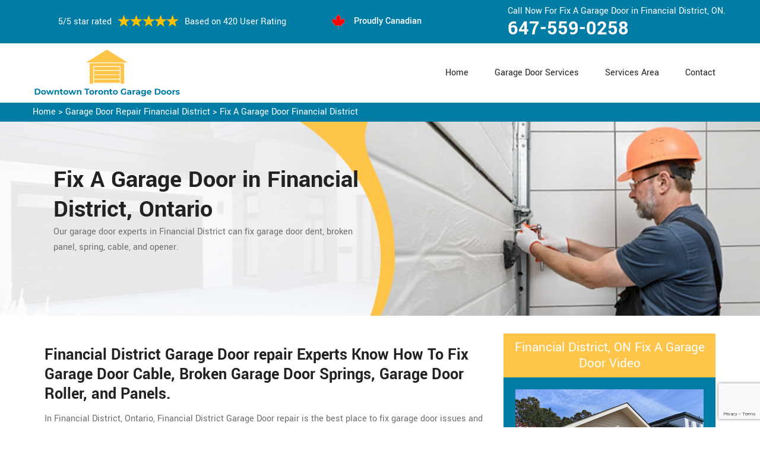

--- FILE ---
content_type: text/html
request_url: https://www.downtowntorontogaragedoors.ca/financial-district/fix-a-garage-door-financial-district-on/
body_size: 9967
content:
<!DOCTYPE html>
<html lang="zxx">
<!-- Begin Head -->

<head>
    <meta charset="utf-8">
    <meta name="viewport" content="width=device-width, initial-scale=1, shrink-to-fit=no">
    <link rel="stylesheet" href="/assets/css/bootstrap.min.css">
    <link rel="stylesheet" href="/assets/css/animate.css">
    <link rel="stylesheet" href="/assets/css/swiper.min.css">
    <link rel="stylesheet" href="/assets/css/magnific-popup.css">
    <link rel="stylesheet" href="/assets/css/font.css">
    <link rel="stylesheet" href="/assets/css/font-awesome.min.css">
    <link rel="stylesheet" href="/assets/css/nice-select.css">
    <link rel="stylesheet" href="/assets/css/comman.css">
    <link rel="stylesheet" href="/assets/css/style5.css">
   <link rel="shortcut icon" type="image/ico" href="/assets/images/proudly-canadian.png" />
    <title>Fix A Garage Door Financial District &#129351; - Fix Garage Door Panel, Cable & Spring Financial District</title>
    <meta name="description" content="Need experts to Fix A Garage Door in Financial District? We have &#9989; specialists to fix your garage door opener, garage door cable and garage door spring. Call us at &#128383; 647-559-0258 to hire a garage door repair technician to fix your garage door roller, & garage door panel in Financial District." />
    <meta name="keywords" content="fix a garage door Financial District, fix garage door spring Financial District, garage door cable repair Financial District" />
     <meta name="robots" content="index, follow">
    <meta property="og:title" content="Fix A Garage Door Financial District &#129351; - Fix Garage Door Panel, Cable & Spring Financial District" />
    <meta property="og:description" content="Need experts to Fix A Garage Door in Financial District? We have &#9989; specialists to fix your garage door opener, garage door cable and garage door spring. Call us at &#128383; 647-559-0258 to hire a garage door repair technician to fix your garage door roller, & garage door panel in Financial District." />
    <meta property="og:image" content="/userfiles/images/banner/fix-a-garage-door.jpg" />
   <link rel="canonical" href="https://www.downtowntorontogaragedoors.ca/financial-district/fix-a-garage-door-financial-district-on/"/>

</head>

<body>
    <!--  Clickcease.com tracking-->
<script type='text/javascript'>var script = document.createElement('script');
script.async = true; script.type = 'text/javascript';
var target = 'https://www.clickcease.com/monitor/stat.js';
script.src = target;var elem = document.head;elem.appendChild(script);
</script>
<noscript>
<a href='https://www.clickcease.com' rel='nofollow'><img src='https://monitor.clickcease.com/stats/stats.aspx' alt='ClickCease'/></a>
</noscript>
<!--  Clickcease.com tracking-->
    <!-- Main Wraapper -->
    
    <a href="tel:647-559-0258" class="mobile-icon d-lg-none" >
		<i class="fa fa-phone" aria-hidden="true"></i>
	</a>
        <!-- Header Start -->
    <div class="main_wrapper"><!-- Header Start -->
<header>
<div class="pnt_header_top">
<div class="container">
<div class="row align-items-center">
<div class="col-lg-5 col-sm-5 col-6">
<div class="pnt_header_info">
<div class="star-text">
<p>5/5 star rated</p>
<img alt="best garage door services Financial District" class="mb-1" src="/assets/images/index2/5-stars.png" />
<p>Based on 420 User Rating</p>
</div>
</div>
</div>

<div class="col-lg-3 col-md-4 d-md-block d-none">
<div class="pnt_header_info pnt_header_info_left">
<ul>
	<li class="canadian"><span class="pnt_header_icon"><img alt="garage door experts in Financial District" src="/assets/images/proudly-canadian.png" /> </span> Proudly Canadian</li>
</ul>
</div>
</div>

<div class="col-lg-4 col-sm-3 col-6">
<div class="pnt_header_info pnt_header_info_left d-md-block d-none ">
<p>Call Now For Fix A Garage Door in Financial District, ON.</p>
<a href="tel:647-559-0258">647-559-0258</a></div>

<div class="d-block d-sm-none"><span class="mobile-phone"><a href="tel:647-559-0258">647-559-0258</a> </span></div>

<ul class="d-block d-sm-none">
	<li class="canadian"><span class="pnt_header_icon"><img alt="best garage door repair services in Financial District" src="/assets/images/proudly-canadian.png" /> </span> Proudly Canadian</li>
</ul>
</div>
</div>
</div>
</div>

<div class="pnt_header_wrapper d-lg-block d-none">
<div class="container">
<div class="row align-items-center">
<div class="col-lg-3 col-md-4 col-sm-4 col-5">
<div class="pnt_logo"><a href="/"><img alt="Garage Door Repair Financial District" src="/userfiles/images/downtown-toronto-garage-door.png" /></a></div>
</div>

<div class="col-lg-9 col-md-8 col-sm-8 col-7">
<div class="pnt_main_menu main_menu_parent"><!-- Header Menus -->
<div class="pnt_nav_items main_menu_wrapper text-right">
<ul>
	<li><a href="/">Home</a></li>
	<li class="has_submenu megamenu-li "><a href="#">Garage Door Services</a>
	<ul class="sub_menu sm-menu">
		<li>
		<div class="row">
		<div class="col-lg-4 pr-2">
		<ul>
			<li><a href="/financial-district/fix-a-garage-door-financial-district-on/">Fix A Garage Door</a></li>
			<li><a href="/financial-district/steel-garage-door-financial-district-on/">Steel Garage Door</a></li>
			<li><a href="/financial-district/genie-garage-door-financial-district-on/">Genie Garage Door</a></li>
			<li><a href="/financial-district/sears-garage-door-financial-district-on/">Sears Garage Door</a></li>
			<li><a href="/financial-district/roll-up-door-repair-financial-district-on/">Roll Up Door Repair</a></li>
			<li><a href="/financial-district/wooden-garage-door-financial-district-on/">Wooden Garage Door</a></li>
			<li><a href="/financial-district/aluminium-garage-doors-financial-district-on/">Aluminium Garage Door</a></li>
			<li><a href="/financial-district/commercial-garage-door-financial-district-on/">Commercial Garage Door</a></li>
			<li><a href="/financial-district/garage-door-maintenance-financial-district-on/">Garage Door Maintenance</a></li>
			<li><a href="/financial-district/garage-door-opener-gear-replacement-financial-district-on/">Garage Door Opener Gear Replacement</a></li>
		</ul>
		</div>

		<div class="col-lg-4 px-2">
		<ul>
			<li><a href="/financial-district/garage-door-installation-financial-district-on/">Garage Door Installation</a></li>
			<li><a href="/financial-district/chamberlain-garage-door-financial-district-on/">Chamberlain Garage Door</a></li>
			<li><a href="/financial-district/garage-door-track-repair-financial-district-on/">Garage Door Track Repair</a></li>
			<li><a href="/financial-district/garage-door-hinge-repair-financial-district-on/">Garage Door Hinge Repair</a></li>
			<li><a href="/financial-district/garage-door-motor-repair-financial-district-on/">Garage Door Motor Repair</a></li>
			<li><a href="/financial-district/garage-door-panel-repair-financial-district-on/">Garage Door Panel Repair</a></li>
			<li><a href="/financial-district/garage-door-cable-repair-financial-district-on/">Garage Door Cable Repair</a></li>
			<li><a href="/financial-district/garage-door-roller-repair-financial-district-on/">Garage Door Roller Repair</a></li>
			<li><a href="/financial-district/garage-door-opener-repair-financial-district-on/">Garage Door Opener Repair</a></li>
			<li><a href="/financial-district/garage-door-opener-installation-financial-district-on/">Garage Door Opener Installation</a></li>
			<li><a href="/financial-district/garage-door-pulley-replacement-financial-district-on/">Garage Door Pulley Replacement</a></li>
		</ul>
		</div>

		<div class="col-lg-4 pl-0">
		<ul>
			<li><a href="/financial-district/industrial-garage-door-financial-district-on/">Industrial Garage Door</a></li>
			<li><a href="/financial-district/liftmaster-garage-door-financial-district-on/">Liftmaster Garage Door</a></li>
			<li><a href="/financial-district/residential-garage-door-financial-district-on/">Residential Garage Door</a></li>
			<li><a href="/financial-district/garage-door-replacement-financial-district-on/">Garage Door Replacement</a></li>
			<li><a href="/financial-district/garage-door-spring-repair-financial-district-on/">Garage Door Spring Repair</a></li>
			<li><a href="/financial-district/garage-door-bracket-repair-financial-district-on/">Garage Door Bracket Repair</a></li>
			<li><a href="/financial-district/overhead-garage-door-repair-financial-district-on/">Overhead Garage Door Repair</a></li>
			<li><a href="/financial-district/new-garage-door-installation-financial-district-on/">New Garage Door Installation</a></li>
			<li><a href="/financial-district/garage-door-off-track-repair-financial-district-on/">Garage Door Off Track Repair</a></li>
			<li><a href="/financial-district/automatic-garage-door-opener-financial-district-on/">Automatic Garage Door Opener</a></li>
		</ul>
		</div>
		</div>
		</li>
	</ul>
	</li>
	<li><a href="/services-area/">Services Area</a></li>
	<li><a href="/contact-us/">Contact</a></li>
</ul>
</div>
</div>
</div>
</div>
</div>
</div>
</header>

<nav class="menu-h snav navbar navbar-expand-lg navbar-light bg-light d-lg-none" id="sticky-nav">
<div class="loc_logo"><a href="/"><img alt="Garage Door Repair Financial District " src="/userfiles/images/downtown-toronto-garage-door.png" /></a></div>
<button aria-controls="navbarNavDropdown" aria-expanded="false" aria-label="Toggle navigation" class="navbar-toggler collapsed" data-target="#navbarNavDropdown" data-toggle="collapse" type="button"><span class="navbar-toggler-icon"></span></button>

<div class="navbar-collapse collapse" id="navbarNavDropdown" style="">
<ul class="navbar-nav">
	<li class="nav-item active"><a class="nav-link" href="/">Home</a></li>
	<li class="nav-item dropdown"><a aria-expanded="false" aria-haspopup="true" class="nav-link dropdown-toggle" data-toggle="dropdown" href="#" id="navbarDropdownMenuLink" role="button">Services </a>
	<ul aria-labelledby="navbarDropdownMenuLink" class="dropdown-menu">
		<li><a href="/financial-district/fix-a-garage-door-financial-district-on/">Fix A Garage Door</a></li>
		<li><a href="/financial-district/steel-garage-door-financial-district-on/">Steel Garage Door</a></li>
		<li><a href="/financial-district/genie-garage-door-financial-district-on/">Genie Garage Door</a></li>
		<li><a href="/financial-district/sears-garage-door-financial-district-on/">Sears Garage Door</a></li>
		<li><a href="/financial-district/roll-up-door-repair-financial-district-on/">Roll Up Door Repair</a></li>
		<li><a href="/financial-district/wooden-garage-door-financial-district-on/">Wooden Garage Door</a></li>
		<li><a href="/financial-district/aluminium-garage-doors-financial-district-on/">Aluminium Garage Door</a></li>
		<li><a href="/financial-district/commercial-garage-door-financial-district-on/">Commercial Garage Door</a></li>
		<li><a href="/financial-district/garage-door-maintenance-financial-district-on/">Garage Door Maintenance</a></li>
		<li><a href="/financial-district/garage-door-opener-gear-replacement-financial-district-on/">Garage Door Opener Gear Replacement</a></li>
		<li><a href="/financial-district/garage-door-installation-financial-district-on/">Garage Door Installation</a></li>
		<li><a href="/financial-district/chamberlain-garage-door-financial-district-on/">Chamberlain Garage Door</a></li>
		<li><a href="/financial-district/garage-door-track-repair-financial-district-on/">Garage Door Track Repair</a></li>
		<li><a href="/financial-district/garage-door-hinge-repair-financial-district-on/">Garage Door Hinge Repair</a></li>
		<li><a href="/financial-district/garage-door-motor-repair-financial-district-on/">Garage Door Motor Repair</a></li>
		<li><a href="/financial-district/garage-door-panel-repair-financial-district-on/">Garage Door Panel Repair</a></li>
		<li><a href="/financial-district/garage-door-cable-repair-financial-district-on/">Garage Door Cable Repair</a></li>
		<li><a href="/financial-district/garage-door-roller-repair-financial-district-on/">Garage Door Roller Repair</a></li>
		<li><a href="/financial-district/garage-door-opener-repair-financial-district-on/">Garage Door Opener Repair</a></li>
		<li><a href="/financial-district/garage-door-opener-installation-financial-district-on/">Garage Door Opener Installation</a></li>
		<li><a href="/financial-district/garage-door-pulley-replacement-financial-district-on/">Garage Door Pulley Replacement</a></li>
		<li><a href="/financial-district/industrial-garage-door-financial-district-on/">Industrial Garage Door</a></li>
		<li><a href="/financial-district/liftmaster-garage-door-financial-district-on/">Liftmaster Garage Door</a></li>
		<li><a href="/financial-district/residential-garage-door-financial-district-on/">Residential Garage Door</a></li>
		<li><a href="/financial-district/garage-door-replacement-financial-district-on/">Garage Door Replacement</a></li>
		<li><a href="/financial-district/garage-door-spring-repair-financial-district-on/">Garage Door Spring Repair</a></li>
		<li><a href="/financial-district/garage-door-bracket-repair-financial-district-on/">Garage Door Bracket Repair</a></li>
		<li><a href="/financial-district/overhead-garage-door-repair-financial-district-on/">Overhead Garage Door Repair</a></li>
		<li><a href="/financial-district/new-garage-door-installation-financial-district-on/">New Garage Door Installation</a></li>
		<li><a href="/financial-district/garage-door-off-track-repair-financial-district-on/">Garage Door Off Track Repair</a></li>
		<li><a href="/financial-district/automatic-garage-door-opener-financial-district-on/">Automatic Garage Door Opener</a></li>
	</ul>
	</li>
	<li class="nav-item"><a class="nav-link" href="/services-area/">Services Area</a></li>
	<li class="nav-item"><a class="nav-link" href="/contact-us/">Contact Us</a></li>
</ul>
</div>
</nav>
</div>

        
    <div class="brd">
<div class="container"><a href="/financial-district/garage-door-repair-financial-district-on/">Home</a> &gt;&nbsp;<a href="/financial-district/garage-door-repair-financial-district-on/">Garage Door Repair Financial District</a> &gt; <a href="/financial-district/fix-a-garage-door-financial-district-on/">Fix A Garage Door Financial District</a></div>
</div>

<section class="service_banner" style="background: url(/userfiles/images/banner/fix-a-garage-door.jpg);">
<div class="container">
<div class="row">
<div class="col-lg-6">
<div class="pnt_banner_text">
<h1>Fix A Garage Door<br />
in Financial District, Ontario</h1>

<p>Our garage door experts in Financial District can fix garage door dent, broken panel, spring, cable, and opener.</p>
</div>
</div>
</div>
</div>
</section>

<section class="main-content-wrap">
<div class="container">
<div class="row">
<div class="col-md-8">
<div class="main-content">
<h2><strong>Financial District Garage Door repair&nbsp;Experts Know How To Fix Garage Door Cable, Broken Garage Door Springs, Garage Door Roller, and Panels.</strong></h2>

<p>In Financial District, Ontario, Financial District Garage Door repair is the best place to fix garage door issues and serve residential, commercial and industrial garage doors. Garage doors can break down from the wear and tear of repetitive use, and weather fluctuations. Our professional technicians at Financial District Garage Door repair will <strong>Fix Garage Door Problems</strong> in a timely and efficient manner. Always rely on Financial District Garage Door repair to fix your garage door quickly and immediately. We have certified and experienced technicians who are always ready to meet your garage door needs. We can work with you on all makes and models of the garage doors to serve you in a better way. We have tools, techniques, and skills to fix your <strong>Residential or Commercial Garage Door</strong>.</p>

<p style="text-align:center;"><img src="https://www.downtowntorontogaragedoors.ca/imggen/fix-a-garage-door-financial-district-ontario.webp" alt="Fix A Garage Door Financial District - Ontario" /></p>

<h3><strong>Financial District Fix Garage Door Spring</strong></h3>

<p>Your garage door depends on a properly sized spring to effectively operate the door. A <a href="/financial-district/garage-door-spring-repair-financial-district-on/"><strong>Broken Garage Door Spring</strong></a> makes the overhead garage door unbalanced and can be very difficult to open manually due to the weight. Garage door springs should be adjusted or fixed by a trained professional. It is highly recommended you consult us at Financial District Garage Door repair for garage door spring repair service in Financial District, Ontario. We use only the most highly trained technicians to <strong>Fix Your Garage Door Spring</strong> because fixing garage door springs requires proper tools and have to be adjusted according to the weight of the door. We can fix both <strong>Torsion And Extension Spring Systems</strong> on residential, commercial, and industrial garage doors.</p>

<h3><strong>Fix Garage Door Opener in Financial District</strong></h3>

<p>A garage door cannot work smoothly and properly without a garage door opener. A garage door opener is a convenient feature to have but a malfunctioning garage door opener can turn this convenience into inconvenience. Fixing garage door opener also offers improved security and better safety in Financial District, Ontario. Our professional and experienced technician can fix your <a href="/financial-district/garage-door-opener-repair-financial-district-on/"><strong>Garage Door Opener</strong></a> if it is not working properly. There are several reasons for garage door opener problems happen and we, at Financial District Garage Door repair, can troubleshoot any of the problems your <strong>Overhead Garage Door Opener</strong> suffering from. We know how important your garage doors are, and we are proud to fix same-day commercial garage door openers across Financial District, Ontario.<br />
<img alt="fix garage door opener in Financial District" src="/userfiles/images/fix-garage-door-opener.jpg" style="margin: 10px;" /></p>

<h3><strong>Financial District Fix Garage Door Sensor</strong></h3>

<p>The sensor for your garage door needs to be working properly for the opener to function well. If you are dealing with a <strong>Broken Sensor</strong>, it is highly risky for you and your family because there is nothing to stop the door from closing on people or any object in the way. Garage door sensors are a safety mechanism that is now an essential part of any garage door. Sometimes with children rushing in and out of the garage and pets tearing in and out, the sensors of the garage door can encounter immense wear and tear. Financial District Garage Door repair can <strong>Fix Garage Door Sensors</strong> and proudly offers safety sensor adjustment and repairing in Financial District. We have trained and skilled technicians with years of experience who can adjust and fix any kind of issue related to the garage door sensor.<br />
<img alt="fix garage door sensor in Financial District" src="/userfiles/images/fix-garage-door-sensor.jpg" style="margin: 10px;" /></p>

<h2><strong>Our Fix a Garage Door Services in Financial District</strong></h2>

<p>At Financial District Garage Door repair we offer the following garage door services in Financial District, Ontario:</p>

<ul>
	<li><strong>Fix Bent Garage Door in Financial District</strong></li>
	<li><strong>Fix Garage Door Roller in Financial District</strong></li>
	<li><strong>Financial District Fix Garage Door Cable</strong></li>
	<li><strong>Financial District Fix Garage Door Off Track</strong></li>
	<li><strong>Financial District Fix Garage Door Panel</strong></li>
</ul>

<p>Financial District Garage Door repair is a professional garage door company in Financial District, Ontario. We have earned this fame through our dedication and ambition to serve the residents of Financial District, Ontario to fix their garage door issues. We are <strong>24/7 Available</strong> at your garage door services.</p>

<h3><strong>Financial District Fix Bent Garage Door</strong></h3>

<p>In Financial District, Ontario, Financial District Garage Door repair understands the importance of durable and strong garage door, so we fix your garage door issues in timely and cost-effective manners. Our technicians are trained and experienced to fix the <strong>Bent Garage Door</strong>. Our dedicated garage door technicians are always ready to serve you for your bent garage door needs across Financial District, Ontario.<br />
<img alt="fix bent garage door in Financial District" src="/userfiles/images/fix-bent-garage-door.jpg" style="margin: 10px;" /></p>

<h3><strong>Fix Garage Door Roller in Financial District</strong></h3>

<p>A garage door cannot open and close without rollers. Well functioning rollers are important for well functioning and proper working garage door. In Financial District, Ontario if <a href="/financial-district/garage-door-roller-repair-financial-district-on/"><strong>Rollers Of Your Garage Door</strong></a> are not working, contact Financial District Garage Door repair to fix garage door rollers immediately and reliably door across Financial District, Ontario. Financial District Garage Door repair is the only ideal place in Financial District, Ontario to get your garage door rollers fixed.</p>

<h3><strong>Financial District Fix Garage Door Cable</strong></h3>

<p>Our certified experts thoroughly examine and fix your garage door cables to make them work efficiently. We can fix and <a href="/financial-district/garage-door-cable-repair-financial-district-on/"><strong>Adjust Garage Door Cables</strong></a> anywhere in Financial District on your commercial or residential doors. We have earned a high reputation among the garage door repairing industry for our determination and hardworking. Whatever the issue of your garage door cable is, always rely on Financial District Garage Door repair only for fast and <strong>Quick Fixing Services</strong>.<br />
<img alt="Financial District fix garage door cable" src="/userfiles/images/fix-garage-door-cable.jpg" style="margin: 10px;" /></p>

<h3><strong>Fix Garage Door Off Track in Financial District</strong></h3>

<p>Financial District Garage Door repair is trusted and affordable fixing <a href="/financial-district/garage-door-off-track-repair-financial-district-on/"><strong>Off-Track Garage Door</strong></a> in Financial District, Ontario. We are quick in our services of garage door needs. We have trained and experienced technicians who can combat any kind of garage door troubles regarding <a href="/financial-district/garage-door-track-repair-financial-district-on/"><strong>Garage Door Tracks</strong></a>. Financial District Garage Door repair provides the most reliable services at the most affordable and competitive price which distinguishes us from other garage door repair companies.</p>

<h3><strong>Financial District Fix Garage Door Panel</strong></h3>

<p>If you are looking for a reliable garage door repairing company to fix garage door panel in Financial District, Ontario, contact us at <strong>647-559-0258</strong>. Our team of professionals is always ready to run at your door to let you out of <strong>Garage Door Panel</strong> problems. For all your garage door concerns, call <strong>647-559-0258</strong> and get all types of garage door fixed.</p>
</div>
</div>
<div class="col-md-4">
<div class="sidebar-block mb-4">
<div class="sidebar-heading">
<h3>Financial District,&nbsp;ON Fix A Garage Door Video</h3>
</div>

<div class="sidebar-content">
<div><a class="video_popup" href="javascript:void(0);"><img alt="Video" src="/assets/images/index2/best-garage-door.jpg" /> </a>

<div class="s-video_icon"><a class="video_popup" href="javascript:void(0);"><svg preserveaspectratio="xMidYMid" viewbox="0 0 25 30" xmlns="http://www.w3.org/2000/svg" xmlns:xlink="http://www.w3.org/1999/xlink"> <path d="M23.825,12.873 L3.825,0.373 C3.054,-0.108 2.082,-0.137 1.288,0.307 C0.493,0.748 -0.000,1.585 -0.000,2.493 L-0.000,27.492 C-0.000,28.402 0.493,29.238 1.288,29.678 C1.665,29.889 2.083,29.993 2.499,29.993 C2.960,29.993 3.420,29.866 3.825,29.613 L23.825,17.113 C24.555,16.655 25.000,15.855 25.000,14.993 C25.000,14.131 24.555,13.330 23.825,12.873 Z"></path> </svg> </a></div>
<a class="video_popup" href="javascript:void(0);"> </a></div>
</div>
</div>

<div class="sidebar-block mb-5">
<div class="sidebar-heading">
<h3>Quote For Fix A Garage Door in Financial District, ON</h3>
</div>

<div class="sidebar-content">
<div class="expMessage">&nbsp;</div>

<form action="#" id="contactUs" method="post" name="requestformR" novalidate="novalidate">
<div class="form-group"><input class="form-control required" id="name" name="formInput[name]" placeholder="Name *" type="text" /></div>

<div class="form-group"><input class="form-control required" id="mobile" name="formInput[phone]" placeholder="Phone *" type="text" /></div>

<div class="form-group"><input class="form-control required" id="email" name="formInput[email]" placeholder="Email *" type="email" /></div>

<div class="form-group"><textarea class="form-control" cols="30" id="" name="formInput[message]" placeholder="Messsage" rows="3"></textarea></div>
<!-- Captcha Start -->

<div class="g-recaptcha" data-callback="setResponse" data-sitekey="6Ld8tIwaAAAAAAz8QMOEu-vUhOK0F68Sd85NAYAL" data-size="invisible">&nbsp;</div>
<input id="captcha-response" name="captcha-response" type="hidden" /> <!-- END Captcha Start -->
<div class="text-center"><button class="btn btn-orange" type="submit">Submit Now</button></div>
<input name="action" type="hidden" value="submitform" />&nbsp;</form>
</div>
</div>

<div class="sidebar-block">
<div class="sidebar-heading">
<h3>Financial District Map</h3>
</div>

<div class="sidebar-content">
<div style="width: 100%"><iframe frameborder="0" height="400" marginheight="0" marginwidth="0" scrolling="no" src="https://maps.google.com/maps?width=100%&amp;height=600&amp;hl=en&amp;q=Financial District%20Ontario&amp;ie=UTF8&amp;t=&amp;z=14&amp;iwloc=B&amp;output=embed" width="100%">km radius map</iframe></div>
</div>
</div>

<div class="sidebar-block mb-5">
<div class="sidebar-heading">
<h3>Financial District Information</h3>
</div>

<div class="sidebar-content"></div>
</div>
</div>
</div>
</div>
</section>
<!-- Testimonial Section --><section class="pnt_testimonial_wrapper">
<div class="container">
<div class="row">
<div class="col-xl-6 col-lg-10 col-md-10 col-sm-12 col-12 offset-xl-3 offset-lg-1 offset-md-1 text-center">
<div class="pnt_heading">
<h2 class="white">Praise From Our Happy Clients About Our Fix A Garage Door in Financial District, ON</h2>
</div>
</div>

<div class="col-lg-10 col-md-10 col-sm-12 col-12 offset-lg-1 offset-md-1">
<div class="pnt_testimonials_section">
<div class="swiper-container t2">
<div class="swiper-wrapper">
<div class="swiper-slide">
<div class="pnt_testimonial_section">
<div class="pnt_testimonial_inner">
<div class="pnt_client_img"><img alt="" src="/assets/images/index2/test1.png" /></div>

<div class="pnt_client_quote">
<h4>Carlous</h4>

<p>Financial District Garage Door repair team assisted us change our garage door electric motor, and finished others benefit the door skillfully, and quick!We very advise Financial District Garage Door repair and will absolutely use them in the future once more.</p>
</div>
</div>
</div>
</div>

<div class="swiper-slide">
<div class="pnt_testimonial_section">
<div class="pnt_testimonial_inner">
<div class="pnt_client_img"><img alt="" src="/userfiles/images/02.png" /></div>

<div class="pnt_client_quote">
<h4>David Parker</h4>

<p>Very expert and friendly service technician came to our place for an emergency situation garage door repair. It just takes one hour to fix the garage door (changing the broken spring, strengthening the door and also Even more). It makes the door run a lot smoother than in the past.<br />
Thanks Financial District Garage Door repair</p>
</div>
</div>
</div>
</div>
</div>
</div>
<!-- Slider Arrows -->

<div class="pnt_testimonial_button">
<div class="testTwoButtonPrev">
<div class="testTwoButtonPrevInner"><i class="fa fa-angle-left"></i></div>
</div>

<div class="testTwoButtonNext">
<div class="testTwoButtonNextInner"><i class="fa fa-angle-right"></i></div>
</div>
</div>
</div>
</div>
</div>
</div>
</section>


<div class="homepagecities">
<div class="container">
<div class="row">
<div class="col-sm-12">
<h2><strong>We serve the following locations around Downtown Toronto</strong></h2>
<br />
<ul class="ul3"><li><a href="/alexandra-park/fix-a-garage-door-alexandra-park-on/">Alexandra Park</a></li><li><a href="/baldwin-village/fix-a-garage-door-baldwin-village-on/">Baldwin Village</a></li><li><a href="/bathurst-st/fix-a-garage-door-bathurst-st-on/">Bathurst St</a></li><li><a href="/bay-st/fix-a-garage-door-bay-st-on/">Bay St</a></li><li><a href="/cabbagetown/fix-a-garage-door-cabbagetown-on/">Cabbagetown</a></li><li><a href="/chinatown-downtown/fix-a-garage-door-chinatown-downtown-on/">Chinatown Downtown</a></li><li><a href="/church-and-wellesley/fix-a-garage-door-church-and-wellesley-on/">Church and Wellesley</a></li><li><a href="/cityplace/fix-a-garage-door-cityplace-on/">CityPlace</a></li><li><a href="/cn-tower/fix-a-garage-door-cn-tower-on/">Cn Tower</a></li><li><a href="/corktown/fix-a-garage-door-corktown-on/">Corktown</a></li><li><a href="/discovery-district/fix-a-garage-door-discovery-district-on/">Discovery District</a></li><li><a href="/distillery-district/fix-a-garage-door-distillery-district-on/">Distillery District</a></li><li><a href="/dufferin-grove/fix-a-garage-door-dufferin-grove-on/">Dufferin Grove</a></li><li><a href="/dundas-square/fix-a-garage-door-dundas-square-on/">Dundas Square</a></li><li><a href="/east-bayfront/fix-a-garage-door-east-bayfront-on/">East Bayfront</a></li><li><a href="/eaton-centre/fix-a-garage-door-eaton-centre-on/">Eaton Centre</a></li><li><a href="/entertainment-district/fix-a-garage-door-entertainment-district-on/">Entertainment District</a></li><li><a href="/fashion-district/fix-a-garage-door-fashion-district-on/">Fashion District</a></li><li><a href="/financial-district/fix-a-garage-door-financial-district-on/">Financial District</a></li><li><a href="/fort-york/fix-a-garage-door-fort-york-on/">Fort York</a></li><li><a href="/garden-district/fix-a-garage-door-garden-district-on/">Garden District</a></li><li><a href="/grange-park/fix-a-garage-door-grange-park-on/">Grange Park</a></li><li><a href="/greektown-danforth/fix-a-garage-door-greektown-danforth-on/">Greektown Danforth</a></li><li><a href="/harbord/fix-a-garage-door-harbord-on/">Harbord</a></li><li><a href="/harbord-village/fix-a-garage-door-harbord-village-on/">Harbord Village</a></li><li><a href="/harbourfront/fix-a-garage-door-harbourfront-on/">Harbourfront</a></li><li><a href="/huron/fix-a-garage-door-huron-on/">Huron</a></li><li><a href="/jarvis-st/fix-a-garage-door-jarvis-st-on/">Jarvis St</a></li><li><a href="/kensington-market/fix-a-garage-door-kensington-market-on/">Kensington Market</a></li><li><a href="/king-west/fix-a-garage-door-king-west-on/">King West</a></li><li><a href="/lakeshore/fix-a-garage-door-lakeshore-on/">Lakeshore</a></li><li><a href="/leslieville/fix-a-garage-door-leslieville-on/">Leslieville</a></li><li><a href="/liberty-village/fix-a-garage-door-liberty-village-on/">Liberty Village</a></li><li><a href="/little-italy-downtown/fix-a-garage-door-little-italy-downtown-on/">Little Italy Downtown</a></li><li><a href="/little-japan/fix-a-garage-door-little-japan-on/">Little Japan</a></li><li><a href="/little-portugal/fix-a-garage-door-little-portugal-on/">Little Portugal</a></li><li><a href="/midtown-toronto/fix-a-garage-door-midtown-toronto-on/">Midtown Toronto</a></li><li><a href="/moss-park/fix-a-garage-door-moss-park-on/">Moss Park</a></li><li><a href="/old-torotno/fix-a-garage-door-old-torotno-on/">Old Torotno</a></li><li><a href="/old-town/fix-a-garage-door-old-town-on/">Old Town</a></li><li><a href="/palmerston/fix-a-garage-door-palmerston-on/">Palmerston</a></li><li><a href="/parkdale/fix-a-garage-door-parkdale-on/">Parkdale</a></li><li><a href="/quayside/fix-a-garage-door-quayside-on/">Quayside</a></li><li><a href="/queen-st/fix-a-garage-door-queen-st-on/">Queen St</a></li><li><a href="/regent-park/fix-a-garage-door-regent-park-on/">Regent Park</a></li><li><a href="/riverside/fix-a-garage-door-riverside-on/">Riverside</a></li><li><a href="/rosedale/fix-a-garage-door-rosedale-on/">Rosedale</a></li><li><a href="/south-core/fix-a-garage-door-south-core-on/">South Core</a></li><li><a href="/spidna/fix-a-garage-door-spidna-on/">Spidna</a></li><li><a href="/st-james-town/fix-a-garage-door-st-james-town-on/">St. James Town</a></li><li><a href="/st-lawrence/fix-a-garage-door-st-lawrence-on/">St. Lawrence</a></li><li><a href="/sussex/fix-a-garage-door-sussex-on/">Sussex</a></li><li><a href="/the-annex/fix-a-garage-door-the-annex-on/">The Annex</a></li><li><a href="/toronto-islands/fix-a-garage-door-toronto-islands-on/">Toronto Islands</a></li><li><a href="/toronto-junction/fix-a-garage-door-toronto-junction-on/">Toronto Junction</a></li><li><a href="/trefann-court/fix-a-garage-door-trefann-court-on/">Trefann Court</a></li><li><a href="/yonge-st/fix-a-garage-door-yonge-st-on/">Yonge St</a></li><li><a href="/yorkville/fix-a-garage-door-yorkville-on/">Yorkville</a></li></ul></div>
</div>
</div>
</div>

    
    <footer>
<div class="pnt_footer_wrapper">
<div class="container">
<div class="row">
<div class="col-lg-4 col-md-6 col-sm-6 col-12 mb_30">
<div class="pnt_widgets pnt_footer_menu">
<h4 class="pnt_sub_heading white">About Us Financial District Garage Door repair, ON</h4>

<p>Financial District Garage Door repair provides professional garage door repair service to both commercial and residential customers. We operate in entire Downtown Toronto surrounding locations. We offer 24/7 emergency garage door repair service and are able to provide a vast amount of garage door related services.</p>
</div>
</div>

<div class="col-lg-5 col-md-6 col-sm-6 col-12 mb_30">
<div class="pnt_widgets pnt_footer_menu">
<h4 class="pnt_sub_heading white">Quick Links</h4>

<div class="row">
<ul class="col-md-6">
	<li><a href="/financial-district/fix-a-garage-door-financial-district-on/">Fix A Garage Door</a></li>
	<li><a href="/financial-district/new-garage-door-installation-financial-district-on/">Garage Door Installation</a></li>
	<li><a href="/financial-district/garage-door-spring-repair-financial-district-on/">Garage Door Spring Repair</a></li>
	<li><a href="/financial-district/roll-up-door-repair-financial-district-on/">Roll Up Door Repair</a></li>
	<li><a href="/financial-district/garage-door-opener-repair-financial-district-on/">Garage Door Opener Repair</a></li>
</ul>

<ul class="col-md-6">
	<li><a href="/financial-district/garage-door-track-repair-financial-district-on/">Garage Door Track Repair</a></li>
	<li><a href="/financial-district/garage-door-hinge-repair-financial-district-on/">Garage Door Hinge Repair</a></li>
	<li><a href="/financial-district/garage-door-motor-repair-financial-district-on/">Garage Door Motor Repair</a></li>
	<li><a href="/financial-district/garage-door-panel-repair-financial-district-on/">Garage Door Panel Repair</a></li>
	<li><a href="/financial-district/garage-door-cable-repair-financial-district-on/">Garage Door Cable Repair</a></li>
	<li><a href="/privacy-policy/">Privacy Policy</a></li>
</ul>
</div>
</div>
</div>

<div class="col-lg-3 col-md-6 col-sm-6 col-12 mb_30">
<div class="pnt_widgets pnt_footer_menu">
<h4 class="pnt_sub_heading white">Contact Information</h4>
</div>

<div class="pnt_widgets pnt_footer_menu">
<h6><i class="fa fa-phone mr-3"></i><a class="text-white" href="tel:647-559-0258">647-559-0258</a></h6>

<h6><i class="fa fa-envelope mr-3"></i><a class="text-white" href="mailto:">E-Mail Us</a></h6>
</div>
</div>
</div>
</div>
</div>

<div class="pnt_copyright_wrapper white">
<div class="col-lg-12 col-md-12 col-sm-12 col-12 text-center">
<p>Copyright &copy; <script>document.write(new Date().getFullYear()) </script> <a href="/" style="color:#fff">Financial District Garage Door repair</a> All Right Reserved.</p>
</div>
</div>
</footer>

<script type="application/ld+json">
    {
      "@context": "https://schema.org",
      "@type": "NewsArticle",
      "headline": "Article headline",
      "image": ["/userfiles/images/banner/fix-a-garage-door.jpg"],
      "datePublished": "2015-02-05T08:00:00+08:00",
      "dateModified": "2015-02-05T09:20:00+08:00",
      "author": [
        {
          "@type": "Person",
          "name": "Jane Doe",
          "url": "https://www.downtowntorontogaragedoors.ca/"
        }
      ]
    }
  </script>
  
  <script type="application/ld+json">
    {
      "@context": "https://schema.org",
      "@type": "BreadcrumbList",
      "itemListElement": [
        {
          "@type": "ListItem",
          "position": 1,
          "item": {
            "@id": "/financial-district/fix-a-garage-door-financial-district-on/",
            "name": "Financial District Garage Door repair"
          }
        }
      ]
    }
  </script>
  
  <script type="application/ld+json">
    {
      "@context": "https://schema.org",
      "@type": "Organization",
      "name": "Financial District Garage Door repair",
      "legalName": "Financial District Garage Door repair",
      "alternateName": "Financial District Garage Door repair",
      "url": "https://www.downtowntorontogaragedoors.ca/",
      "logo": "/userfiles/images/downtown-toronto-garage-door.png",
      "foundingDate": "2001",
      "founders": [
        {
          "@type": "Person",
          "name": "Top"
        }
      ],
      "address": {
        "@type": "PostalAddress",
        "streetAddress": "Ontario",
        "addressLocality": "Ontario",
        "addressRegion": "Ontario",
        "addressCountry": "Ontario"
      },
      "contactPoint": {
        "@type": "ContactPoint",
        "contactType": "customer support",
        "telephone": "647-559-0258"
      },
      "sameAs": [
        "https://www.facebook.com/",
        "https://www.youtube.com/"
      ]
    }
  </script>
  
  <script type="application/ld+json">
    {
      "@context": "http://schema.org/",
      "@type": "Product",
      "name": "Fix A Garage Door Financial District",
      "image": "/userfiles/images/banner/fix-a-garage-door.jpg",
      "description": "Need experts to Fix A Garage Door in Financial District? We have &#9989; specialists to fix your garage door opener, garage door cable and garage door spring. Call us at &#128383; 647-559-0258 to hire a garage door repair technician to fix your garage door roller, & garage door panel in Financial District.",
      "brand": {
        "@type": "Brand",
        "name": "Financial District Garage Door repair"
      },
      "sku": "0",
      "gtin8": "0",
      "gtin13": "0",
      "gtin14": "0",
      "mpn": "0",
      "offers": {
        "@type": "AggregateOffer",
        "priceCurrency": "CAD",
        "lowPrice": "1",
        "highPrice": "10",
        "offerCount": "7"
      },
      "aggregateRating": {
        "@type": "AggregateRating",
        "ratingValue": "4.9",
        "bestRating": "5",
        "worstRating": "",
        "ratingCount": "420"
      },
  
      "review": {
        "@context": "http://schema.org/",
        "name": "Best Rating",
        "@type": "Review",
        "reviewBody": "Financial District Garage Door repair answered my telephone call instantly and was beyond educated. He was very easy to connect with and also defeat the approximated time he offered me to get below. less than 20 mins! Incredible service. So handy and also good. 10/10 recommend. I'm beyond eased and really feel secure again in my house (after my secrets were taken). Thank you, Financial District Garage Door repair.",
        "author": {
          "@type": "Person",
          "name": "John Parker"
        }
      }
    }
  </script>
  
  <script type="application/ld+json">
    {
      "@context": "http://schema.org/",
      "@type": "Review",
      "author": {
        "@type": "Person",
        "name": "John Parker"
      },
      "reviewBody": "Financial District Garage Door repair answered my telephone call instantly and was beyond educated. He was very easy to connect with and also defeat the approximated time he offered me to get below. less than 20 mins! Incredible service. So handy and also good. 10/10 recommend. I'm beyond eased and really feel secure again in my house (after my secrets were taken). Thank you, Financial District Garage Door repair.",
      "itemReviewed": {
        "@type": "LocalBusiness",
        "name": "Financial District Garage Door repair",
        "priceRange": "$$",
        "telephone": "647-559-0258",
        "address": {
          "@type": "PostalAddress",
          "streetAddress": "Ontario",
          "addressLocality": "Ontario",
          "addressRegion": "Ontario",
          "addressCountry": "Ontario"
        },
  
        "image": "/userfiles/images/downtown-toronto-garage-door.png"
      },
      "reviewRating": {
        "@type": "Rating",
        "ratingValue": 5,
        "worstRating": 1,
        "bestRating": 5,
        "reviewAspect": "Ambiance"
      }
    }
  </script>
  
  <script type="application/ld+json">
    {
      "@context": "http://schema.org",
      "@type": "WebSite",
      "url": "https://www.downtowntorontogaragedoors.ca/",
      "potentialAction": {
        "@type": "SearchAction",
        "target": "https://www.downtowntorontogaragedoors.ca/search/{search_key}",
        "query-input": "required name=search_key"
      }
    }
  </script>
    <!-- GO To Top -->
    <a href="javascript:void(0);" id="scroll"><span class="fa fa-angle-double-up"></span></a>
    <!-- Script Start -->
    <script src="/assets/js/jquery.min.js"></script>
    <script src="/assets/js/bootstrap.min.js"></script>
    <script src="/assets/js/SmoothScroll.min.js"></script>
    <script src="/assets/js/nice-select.min.js"></script>
    <script src="/assets/js/swiper.min.js"></script>
    <script src="/assets/js/wow.min.js"></script>
    <script src="/assets/js/tilt.js"></script>
    <script src="/assets/js/jquery.magnific-popup.min.js"></script>
    <script src="/assets/js/custom.js"></script>
    <script src="/assets/js/jquery.validate.min.js"></script>
    <script src="/assets/js/maskinput.min.js"></script>
   
    <script src="https://www.google.com/recaptcha/api.js" async defer></script>    
    <script>
  
    
     (function ($) {
      "use strict";
         $('#mobile').mask("999-999-9999");
            $("#contactUs").validate({
        submitHandler: function () {
            grecaptcha.execute();
            return false; 
        }
    });
  })(jQuery);
    
    function setResponse(response) {
    document.getElementById("captcha-response").value = response;
    var curForm = $("#contactUs");
    console.log('Captcha OK');
    $("<div />").addClass("formOverlay").appendTo(curForm);
    $.ajax({
        url: "/mail.php",
        type: "POST",
        data: curForm.serialize(),
        success: function (resdata) {
            var res = resdata.split("::");
            console.log(res);
            curForm.find("div.formOverlay").remove();
            curForm.prev(".expMessage").html(res[1]);
            if (res[0] == "Success") {
                curForm.remove();
                curForm.prev(".expMessage").html("");
            }
        },
    });
    return !1;
}
    
       $(window).scroll(function () {
        if ($(this).scrollTop() >= 50) {
            $('#sticky-nav').addClass('sticky');
        } else {
            $('#sticky-nav').removeClass('sticky');
        }
    });
</script>


<!-- Default Statcounter code for Garage Door Repair
    Downtown https://www.downtowntorontogaragedoors.ca/ -->
<script type="text/javascript">
    var sc_project=12549925; 
    var sc_invisible=1; 
    var sc_security="e68fa31a"; 
    </script>
    <script type="text/javascript"
    src="https://www.statcounter.com/counter/counter.js"
    async></script>
    <noscript><div class="statcounter"><a title="Web Analytics"
    href="https://statcounter.com/" target="_blank"><img
    class="statcounter"
    src="https://c.statcounter.com/12549925/0/e68fa31a/1/"
    alt="Web Analytics"
    referrerPolicy="no-referrer-when-downgrade"></a></div></noscript>
    <!-- End of Statcounter Code -->
    
    


</body>

</html>

--- FILE ---
content_type: text/html; charset=utf-8
request_url: https://www.google.com/recaptcha/api2/anchor?ar=1&k=6Ld8tIwaAAAAAAz8QMOEu-vUhOK0F68Sd85NAYAL&co=aHR0cHM6Ly93d3cuZG93bnRvd250b3JvbnRvZ2FyYWdlZG9vcnMuY2E6NDQz&hl=en&v=PoyoqOPhxBO7pBk68S4YbpHZ&size=invisible&anchor-ms=20000&execute-ms=30000&cb=a9yfb1hhmd7v
body_size: 49349
content:
<!DOCTYPE HTML><html dir="ltr" lang="en"><head><meta http-equiv="Content-Type" content="text/html; charset=UTF-8">
<meta http-equiv="X-UA-Compatible" content="IE=edge">
<title>reCAPTCHA</title>
<style type="text/css">
/* cyrillic-ext */
@font-face {
  font-family: 'Roboto';
  font-style: normal;
  font-weight: 400;
  font-stretch: 100%;
  src: url(//fonts.gstatic.com/s/roboto/v48/KFO7CnqEu92Fr1ME7kSn66aGLdTylUAMa3GUBHMdazTgWw.woff2) format('woff2');
  unicode-range: U+0460-052F, U+1C80-1C8A, U+20B4, U+2DE0-2DFF, U+A640-A69F, U+FE2E-FE2F;
}
/* cyrillic */
@font-face {
  font-family: 'Roboto';
  font-style: normal;
  font-weight: 400;
  font-stretch: 100%;
  src: url(//fonts.gstatic.com/s/roboto/v48/KFO7CnqEu92Fr1ME7kSn66aGLdTylUAMa3iUBHMdazTgWw.woff2) format('woff2');
  unicode-range: U+0301, U+0400-045F, U+0490-0491, U+04B0-04B1, U+2116;
}
/* greek-ext */
@font-face {
  font-family: 'Roboto';
  font-style: normal;
  font-weight: 400;
  font-stretch: 100%;
  src: url(//fonts.gstatic.com/s/roboto/v48/KFO7CnqEu92Fr1ME7kSn66aGLdTylUAMa3CUBHMdazTgWw.woff2) format('woff2');
  unicode-range: U+1F00-1FFF;
}
/* greek */
@font-face {
  font-family: 'Roboto';
  font-style: normal;
  font-weight: 400;
  font-stretch: 100%;
  src: url(//fonts.gstatic.com/s/roboto/v48/KFO7CnqEu92Fr1ME7kSn66aGLdTylUAMa3-UBHMdazTgWw.woff2) format('woff2');
  unicode-range: U+0370-0377, U+037A-037F, U+0384-038A, U+038C, U+038E-03A1, U+03A3-03FF;
}
/* math */
@font-face {
  font-family: 'Roboto';
  font-style: normal;
  font-weight: 400;
  font-stretch: 100%;
  src: url(//fonts.gstatic.com/s/roboto/v48/KFO7CnqEu92Fr1ME7kSn66aGLdTylUAMawCUBHMdazTgWw.woff2) format('woff2');
  unicode-range: U+0302-0303, U+0305, U+0307-0308, U+0310, U+0312, U+0315, U+031A, U+0326-0327, U+032C, U+032F-0330, U+0332-0333, U+0338, U+033A, U+0346, U+034D, U+0391-03A1, U+03A3-03A9, U+03B1-03C9, U+03D1, U+03D5-03D6, U+03F0-03F1, U+03F4-03F5, U+2016-2017, U+2034-2038, U+203C, U+2040, U+2043, U+2047, U+2050, U+2057, U+205F, U+2070-2071, U+2074-208E, U+2090-209C, U+20D0-20DC, U+20E1, U+20E5-20EF, U+2100-2112, U+2114-2115, U+2117-2121, U+2123-214F, U+2190, U+2192, U+2194-21AE, U+21B0-21E5, U+21F1-21F2, U+21F4-2211, U+2213-2214, U+2216-22FF, U+2308-230B, U+2310, U+2319, U+231C-2321, U+2336-237A, U+237C, U+2395, U+239B-23B7, U+23D0, U+23DC-23E1, U+2474-2475, U+25AF, U+25B3, U+25B7, U+25BD, U+25C1, U+25CA, U+25CC, U+25FB, U+266D-266F, U+27C0-27FF, U+2900-2AFF, U+2B0E-2B11, U+2B30-2B4C, U+2BFE, U+3030, U+FF5B, U+FF5D, U+1D400-1D7FF, U+1EE00-1EEFF;
}
/* symbols */
@font-face {
  font-family: 'Roboto';
  font-style: normal;
  font-weight: 400;
  font-stretch: 100%;
  src: url(//fonts.gstatic.com/s/roboto/v48/KFO7CnqEu92Fr1ME7kSn66aGLdTylUAMaxKUBHMdazTgWw.woff2) format('woff2');
  unicode-range: U+0001-000C, U+000E-001F, U+007F-009F, U+20DD-20E0, U+20E2-20E4, U+2150-218F, U+2190, U+2192, U+2194-2199, U+21AF, U+21E6-21F0, U+21F3, U+2218-2219, U+2299, U+22C4-22C6, U+2300-243F, U+2440-244A, U+2460-24FF, U+25A0-27BF, U+2800-28FF, U+2921-2922, U+2981, U+29BF, U+29EB, U+2B00-2BFF, U+4DC0-4DFF, U+FFF9-FFFB, U+10140-1018E, U+10190-1019C, U+101A0, U+101D0-101FD, U+102E0-102FB, U+10E60-10E7E, U+1D2C0-1D2D3, U+1D2E0-1D37F, U+1F000-1F0FF, U+1F100-1F1AD, U+1F1E6-1F1FF, U+1F30D-1F30F, U+1F315, U+1F31C, U+1F31E, U+1F320-1F32C, U+1F336, U+1F378, U+1F37D, U+1F382, U+1F393-1F39F, U+1F3A7-1F3A8, U+1F3AC-1F3AF, U+1F3C2, U+1F3C4-1F3C6, U+1F3CA-1F3CE, U+1F3D4-1F3E0, U+1F3ED, U+1F3F1-1F3F3, U+1F3F5-1F3F7, U+1F408, U+1F415, U+1F41F, U+1F426, U+1F43F, U+1F441-1F442, U+1F444, U+1F446-1F449, U+1F44C-1F44E, U+1F453, U+1F46A, U+1F47D, U+1F4A3, U+1F4B0, U+1F4B3, U+1F4B9, U+1F4BB, U+1F4BF, U+1F4C8-1F4CB, U+1F4D6, U+1F4DA, U+1F4DF, U+1F4E3-1F4E6, U+1F4EA-1F4ED, U+1F4F7, U+1F4F9-1F4FB, U+1F4FD-1F4FE, U+1F503, U+1F507-1F50B, U+1F50D, U+1F512-1F513, U+1F53E-1F54A, U+1F54F-1F5FA, U+1F610, U+1F650-1F67F, U+1F687, U+1F68D, U+1F691, U+1F694, U+1F698, U+1F6AD, U+1F6B2, U+1F6B9-1F6BA, U+1F6BC, U+1F6C6-1F6CF, U+1F6D3-1F6D7, U+1F6E0-1F6EA, U+1F6F0-1F6F3, U+1F6F7-1F6FC, U+1F700-1F7FF, U+1F800-1F80B, U+1F810-1F847, U+1F850-1F859, U+1F860-1F887, U+1F890-1F8AD, U+1F8B0-1F8BB, U+1F8C0-1F8C1, U+1F900-1F90B, U+1F93B, U+1F946, U+1F984, U+1F996, U+1F9E9, U+1FA00-1FA6F, U+1FA70-1FA7C, U+1FA80-1FA89, U+1FA8F-1FAC6, U+1FACE-1FADC, U+1FADF-1FAE9, U+1FAF0-1FAF8, U+1FB00-1FBFF;
}
/* vietnamese */
@font-face {
  font-family: 'Roboto';
  font-style: normal;
  font-weight: 400;
  font-stretch: 100%;
  src: url(//fonts.gstatic.com/s/roboto/v48/KFO7CnqEu92Fr1ME7kSn66aGLdTylUAMa3OUBHMdazTgWw.woff2) format('woff2');
  unicode-range: U+0102-0103, U+0110-0111, U+0128-0129, U+0168-0169, U+01A0-01A1, U+01AF-01B0, U+0300-0301, U+0303-0304, U+0308-0309, U+0323, U+0329, U+1EA0-1EF9, U+20AB;
}
/* latin-ext */
@font-face {
  font-family: 'Roboto';
  font-style: normal;
  font-weight: 400;
  font-stretch: 100%;
  src: url(//fonts.gstatic.com/s/roboto/v48/KFO7CnqEu92Fr1ME7kSn66aGLdTylUAMa3KUBHMdazTgWw.woff2) format('woff2');
  unicode-range: U+0100-02BA, U+02BD-02C5, U+02C7-02CC, U+02CE-02D7, U+02DD-02FF, U+0304, U+0308, U+0329, U+1D00-1DBF, U+1E00-1E9F, U+1EF2-1EFF, U+2020, U+20A0-20AB, U+20AD-20C0, U+2113, U+2C60-2C7F, U+A720-A7FF;
}
/* latin */
@font-face {
  font-family: 'Roboto';
  font-style: normal;
  font-weight: 400;
  font-stretch: 100%;
  src: url(//fonts.gstatic.com/s/roboto/v48/KFO7CnqEu92Fr1ME7kSn66aGLdTylUAMa3yUBHMdazQ.woff2) format('woff2');
  unicode-range: U+0000-00FF, U+0131, U+0152-0153, U+02BB-02BC, U+02C6, U+02DA, U+02DC, U+0304, U+0308, U+0329, U+2000-206F, U+20AC, U+2122, U+2191, U+2193, U+2212, U+2215, U+FEFF, U+FFFD;
}
/* cyrillic-ext */
@font-face {
  font-family: 'Roboto';
  font-style: normal;
  font-weight: 500;
  font-stretch: 100%;
  src: url(//fonts.gstatic.com/s/roboto/v48/KFO7CnqEu92Fr1ME7kSn66aGLdTylUAMa3GUBHMdazTgWw.woff2) format('woff2');
  unicode-range: U+0460-052F, U+1C80-1C8A, U+20B4, U+2DE0-2DFF, U+A640-A69F, U+FE2E-FE2F;
}
/* cyrillic */
@font-face {
  font-family: 'Roboto';
  font-style: normal;
  font-weight: 500;
  font-stretch: 100%;
  src: url(//fonts.gstatic.com/s/roboto/v48/KFO7CnqEu92Fr1ME7kSn66aGLdTylUAMa3iUBHMdazTgWw.woff2) format('woff2');
  unicode-range: U+0301, U+0400-045F, U+0490-0491, U+04B0-04B1, U+2116;
}
/* greek-ext */
@font-face {
  font-family: 'Roboto';
  font-style: normal;
  font-weight: 500;
  font-stretch: 100%;
  src: url(//fonts.gstatic.com/s/roboto/v48/KFO7CnqEu92Fr1ME7kSn66aGLdTylUAMa3CUBHMdazTgWw.woff2) format('woff2');
  unicode-range: U+1F00-1FFF;
}
/* greek */
@font-face {
  font-family: 'Roboto';
  font-style: normal;
  font-weight: 500;
  font-stretch: 100%;
  src: url(//fonts.gstatic.com/s/roboto/v48/KFO7CnqEu92Fr1ME7kSn66aGLdTylUAMa3-UBHMdazTgWw.woff2) format('woff2');
  unicode-range: U+0370-0377, U+037A-037F, U+0384-038A, U+038C, U+038E-03A1, U+03A3-03FF;
}
/* math */
@font-face {
  font-family: 'Roboto';
  font-style: normal;
  font-weight: 500;
  font-stretch: 100%;
  src: url(//fonts.gstatic.com/s/roboto/v48/KFO7CnqEu92Fr1ME7kSn66aGLdTylUAMawCUBHMdazTgWw.woff2) format('woff2');
  unicode-range: U+0302-0303, U+0305, U+0307-0308, U+0310, U+0312, U+0315, U+031A, U+0326-0327, U+032C, U+032F-0330, U+0332-0333, U+0338, U+033A, U+0346, U+034D, U+0391-03A1, U+03A3-03A9, U+03B1-03C9, U+03D1, U+03D5-03D6, U+03F0-03F1, U+03F4-03F5, U+2016-2017, U+2034-2038, U+203C, U+2040, U+2043, U+2047, U+2050, U+2057, U+205F, U+2070-2071, U+2074-208E, U+2090-209C, U+20D0-20DC, U+20E1, U+20E5-20EF, U+2100-2112, U+2114-2115, U+2117-2121, U+2123-214F, U+2190, U+2192, U+2194-21AE, U+21B0-21E5, U+21F1-21F2, U+21F4-2211, U+2213-2214, U+2216-22FF, U+2308-230B, U+2310, U+2319, U+231C-2321, U+2336-237A, U+237C, U+2395, U+239B-23B7, U+23D0, U+23DC-23E1, U+2474-2475, U+25AF, U+25B3, U+25B7, U+25BD, U+25C1, U+25CA, U+25CC, U+25FB, U+266D-266F, U+27C0-27FF, U+2900-2AFF, U+2B0E-2B11, U+2B30-2B4C, U+2BFE, U+3030, U+FF5B, U+FF5D, U+1D400-1D7FF, U+1EE00-1EEFF;
}
/* symbols */
@font-face {
  font-family: 'Roboto';
  font-style: normal;
  font-weight: 500;
  font-stretch: 100%;
  src: url(//fonts.gstatic.com/s/roboto/v48/KFO7CnqEu92Fr1ME7kSn66aGLdTylUAMaxKUBHMdazTgWw.woff2) format('woff2');
  unicode-range: U+0001-000C, U+000E-001F, U+007F-009F, U+20DD-20E0, U+20E2-20E4, U+2150-218F, U+2190, U+2192, U+2194-2199, U+21AF, U+21E6-21F0, U+21F3, U+2218-2219, U+2299, U+22C4-22C6, U+2300-243F, U+2440-244A, U+2460-24FF, U+25A0-27BF, U+2800-28FF, U+2921-2922, U+2981, U+29BF, U+29EB, U+2B00-2BFF, U+4DC0-4DFF, U+FFF9-FFFB, U+10140-1018E, U+10190-1019C, U+101A0, U+101D0-101FD, U+102E0-102FB, U+10E60-10E7E, U+1D2C0-1D2D3, U+1D2E0-1D37F, U+1F000-1F0FF, U+1F100-1F1AD, U+1F1E6-1F1FF, U+1F30D-1F30F, U+1F315, U+1F31C, U+1F31E, U+1F320-1F32C, U+1F336, U+1F378, U+1F37D, U+1F382, U+1F393-1F39F, U+1F3A7-1F3A8, U+1F3AC-1F3AF, U+1F3C2, U+1F3C4-1F3C6, U+1F3CA-1F3CE, U+1F3D4-1F3E0, U+1F3ED, U+1F3F1-1F3F3, U+1F3F5-1F3F7, U+1F408, U+1F415, U+1F41F, U+1F426, U+1F43F, U+1F441-1F442, U+1F444, U+1F446-1F449, U+1F44C-1F44E, U+1F453, U+1F46A, U+1F47D, U+1F4A3, U+1F4B0, U+1F4B3, U+1F4B9, U+1F4BB, U+1F4BF, U+1F4C8-1F4CB, U+1F4D6, U+1F4DA, U+1F4DF, U+1F4E3-1F4E6, U+1F4EA-1F4ED, U+1F4F7, U+1F4F9-1F4FB, U+1F4FD-1F4FE, U+1F503, U+1F507-1F50B, U+1F50D, U+1F512-1F513, U+1F53E-1F54A, U+1F54F-1F5FA, U+1F610, U+1F650-1F67F, U+1F687, U+1F68D, U+1F691, U+1F694, U+1F698, U+1F6AD, U+1F6B2, U+1F6B9-1F6BA, U+1F6BC, U+1F6C6-1F6CF, U+1F6D3-1F6D7, U+1F6E0-1F6EA, U+1F6F0-1F6F3, U+1F6F7-1F6FC, U+1F700-1F7FF, U+1F800-1F80B, U+1F810-1F847, U+1F850-1F859, U+1F860-1F887, U+1F890-1F8AD, U+1F8B0-1F8BB, U+1F8C0-1F8C1, U+1F900-1F90B, U+1F93B, U+1F946, U+1F984, U+1F996, U+1F9E9, U+1FA00-1FA6F, U+1FA70-1FA7C, U+1FA80-1FA89, U+1FA8F-1FAC6, U+1FACE-1FADC, U+1FADF-1FAE9, U+1FAF0-1FAF8, U+1FB00-1FBFF;
}
/* vietnamese */
@font-face {
  font-family: 'Roboto';
  font-style: normal;
  font-weight: 500;
  font-stretch: 100%;
  src: url(//fonts.gstatic.com/s/roboto/v48/KFO7CnqEu92Fr1ME7kSn66aGLdTylUAMa3OUBHMdazTgWw.woff2) format('woff2');
  unicode-range: U+0102-0103, U+0110-0111, U+0128-0129, U+0168-0169, U+01A0-01A1, U+01AF-01B0, U+0300-0301, U+0303-0304, U+0308-0309, U+0323, U+0329, U+1EA0-1EF9, U+20AB;
}
/* latin-ext */
@font-face {
  font-family: 'Roboto';
  font-style: normal;
  font-weight: 500;
  font-stretch: 100%;
  src: url(//fonts.gstatic.com/s/roboto/v48/KFO7CnqEu92Fr1ME7kSn66aGLdTylUAMa3KUBHMdazTgWw.woff2) format('woff2');
  unicode-range: U+0100-02BA, U+02BD-02C5, U+02C7-02CC, U+02CE-02D7, U+02DD-02FF, U+0304, U+0308, U+0329, U+1D00-1DBF, U+1E00-1E9F, U+1EF2-1EFF, U+2020, U+20A0-20AB, U+20AD-20C0, U+2113, U+2C60-2C7F, U+A720-A7FF;
}
/* latin */
@font-face {
  font-family: 'Roboto';
  font-style: normal;
  font-weight: 500;
  font-stretch: 100%;
  src: url(//fonts.gstatic.com/s/roboto/v48/KFO7CnqEu92Fr1ME7kSn66aGLdTylUAMa3yUBHMdazQ.woff2) format('woff2');
  unicode-range: U+0000-00FF, U+0131, U+0152-0153, U+02BB-02BC, U+02C6, U+02DA, U+02DC, U+0304, U+0308, U+0329, U+2000-206F, U+20AC, U+2122, U+2191, U+2193, U+2212, U+2215, U+FEFF, U+FFFD;
}
/* cyrillic-ext */
@font-face {
  font-family: 'Roboto';
  font-style: normal;
  font-weight: 900;
  font-stretch: 100%;
  src: url(//fonts.gstatic.com/s/roboto/v48/KFO7CnqEu92Fr1ME7kSn66aGLdTylUAMa3GUBHMdazTgWw.woff2) format('woff2');
  unicode-range: U+0460-052F, U+1C80-1C8A, U+20B4, U+2DE0-2DFF, U+A640-A69F, U+FE2E-FE2F;
}
/* cyrillic */
@font-face {
  font-family: 'Roboto';
  font-style: normal;
  font-weight: 900;
  font-stretch: 100%;
  src: url(//fonts.gstatic.com/s/roboto/v48/KFO7CnqEu92Fr1ME7kSn66aGLdTylUAMa3iUBHMdazTgWw.woff2) format('woff2');
  unicode-range: U+0301, U+0400-045F, U+0490-0491, U+04B0-04B1, U+2116;
}
/* greek-ext */
@font-face {
  font-family: 'Roboto';
  font-style: normal;
  font-weight: 900;
  font-stretch: 100%;
  src: url(//fonts.gstatic.com/s/roboto/v48/KFO7CnqEu92Fr1ME7kSn66aGLdTylUAMa3CUBHMdazTgWw.woff2) format('woff2');
  unicode-range: U+1F00-1FFF;
}
/* greek */
@font-face {
  font-family: 'Roboto';
  font-style: normal;
  font-weight: 900;
  font-stretch: 100%;
  src: url(//fonts.gstatic.com/s/roboto/v48/KFO7CnqEu92Fr1ME7kSn66aGLdTylUAMa3-UBHMdazTgWw.woff2) format('woff2');
  unicode-range: U+0370-0377, U+037A-037F, U+0384-038A, U+038C, U+038E-03A1, U+03A3-03FF;
}
/* math */
@font-face {
  font-family: 'Roboto';
  font-style: normal;
  font-weight: 900;
  font-stretch: 100%;
  src: url(//fonts.gstatic.com/s/roboto/v48/KFO7CnqEu92Fr1ME7kSn66aGLdTylUAMawCUBHMdazTgWw.woff2) format('woff2');
  unicode-range: U+0302-0303, U+0305, U+0307-0308, U+0310, U+0312, U+0315, U+031A, U+0326-0327, U+032C, U+032F-0330, U+0332-0333, U+0338, U+033A, U+0346, U+034D, U+0391-03A1, U+03A3-03A9, U+03B1-03C9, U+03D1, U+03D5-03D6, U+03F0-03F1, U+03F4-03F5, U+2016-2017, U+2034-2038, U+203C, U+2040, U+2043, U+2047, U+2050, U+2057, U+205F, U+2070-2071, U+2074-208E, U+2090-209C, U+20D0-20DC, U+20E1, U+20E5-20EF, U+2100-2112, U+2114-2115, U+2117-2121, U+2123-214F, U+2190, U+2192, U+2194-21AE, U+21B0-21E5, U+21F1-21F2, U+21F4-2211, U+2213-2214, U+2216-22FF, U+2308-230B, U+2310, U+2319, U+231C-2321, U+2336-237A, U+237C, U+2395, U+239B-23B7, U+23D0, U+23DC-23E1, U+2474-2475, U+25AF, U+25B3, U+25B7, U+25BD, U+25C1, U+25CA, U+25CC, U+25FB, U+266D-266F, U+27C0-27FF, U+2900-2AFF, U+2B0E-2B11, U+2B30-2B4C, U+2BFE, U+3030, U+FF5B, U+FF5D, U+1D400-1D7FF, U+1EE00-1EEFF;
}
/* symbols */
@font-face {
  font-family: 'Roboto';
  font-style: normal;
  font-weight: 900;
  font-stretch: 100%;
  src: url(//fonts.gstatic.com/s/roboto/v48/KFO7CnqEu92Fr1ME7kSn66aGLdTylUAMaxKUBHMdazTgWw.woff2) format('woff2');
  unicode-range: U+0001-000C, U+000E-001F, U+007F-009F, U+20DD-20E0, U+20E2-20E4, U+2150-218F, U+2190, U+2192, U+2194-2199, U+21AF, U+21E6-21F0, U+21F3, U+2218-2219, U+2299, U+22C4-22C6, U+2300-243F, U+2440-244A, U+2460-24FF, U+25A0-27BF, U+2800-28FF, U+2921-2922, U+2981, U+29BF, U+29EB, U+2B00-2BFF, U+4DC0-4DFF, U+FFF9-FFFB, U+10140-1018E, U+10190-1019C, U+101A0, U+101D0-101FD, U+102E0-102FB, U+10E60-10E7E, U+1D2C0-1D2D3, U+1D2E0-1D37F, U+1F000-1F0FF, U+1F100-1F1AD, U+1F1E6-1F1FF, U+1F30D-1F30F, U+1F315, U+1F31C, U+1F31E, U+1F320-1F32C, U+1F336, U+1F378, U+1F37D, U+1F382, U+1F393-1F39F, U+1F3A7-1F3A8, U+1F3AC-1F3AF, U+1F3C2, U+1F3C4-1F3C6, U+1F3CA-1F3CE, U+1F3D4-1F3E0, U+1F3ED, U+1F3F1-1F3F3, U+1F3F5-1F3F7, U+1F408, U+1F415, U+1F41F, U+1F426, U+1F43F, U+1F441-1F442, U+1F444, U+1F446-1F449, U+1F44C-1F44E, U+1F453, U+1F46A, U+1F47D, U+1F4A3, U+1F4B0, U+1F4B3, U+1F4B9, U+1F4BB, U+1F4BF, U+1F4C8-1F4CB, U+1F4D6, U+1F4DA, U+1F4DF, U+1F4E3-1F4E6, U+1F4EA-1F4ED, U+1F4F7, U+1F4F9-1F4FB, U+1F4FD-1F4FE, U+1F503, U+1F507-1F50B, U+1F50D, U+1F512-1F513, U+1F53E-1F54A, U+1F54F-1F5FA, U+1F610, U+1F650-1F67F, U+1F687, U+1F68D, U+1F691, U+1F694, U+1F698, U+1F6AD, U+1F6B2, U+1F6B9-1F6BA, U+1F6BC, U+1F6C6-1F6CF, U+1F6D3-1F6D7, U+1F6E0-1F6EA, U+1F6F0-1F6F3, U+1F6F7-1F6FC, U+1F700-1F7FF, U+1F800-1F80B, U+1F810-1F847, U+1F850-1F859, U+1F860-1F887, U+1F890-1F8AD, U+1F8B0-1F8BB, U+1F8C0-1F8C1, U+1F900-1F90B, U+1F93B, U+1F946, U+1F984, U+1F996, U+1F9E9, U+1FA00-1FA6F, U+1FA70-1FA7C, U+1FA80-1FA89, U+1FA8F-1FAC6, U+1FACE-1FADC, U+1FADF-1FAE9, U+1FAF0-1FAF8, U+1FB00-1FBFF;
}
/* vietnamese */
@font-face {
  font-family: 'Roboto';
  font-style: normal;
  font-weight: 900;
  font-stretch: 100%;
  src: url(//fonts.gstatic.com/s/roboto/v48/KFO7CnqEu92Fr1ME7kSn66aGLdTylUAMa3OUBHMdazTgWw.woff2) format('woff2');
  unicode-range: U+0102-0103, U+0110-0111, U+0128-0129, U+0168-0169, U+01A0-01A1, U+01AF-01B0, U+0300-0301, U+0303-0304, U+0308-0309, U+0323, U+0329, U+1EA0-1EF9, U+20AB;
}
/* latin-ext */
@font-face {
  font-family: 'Roboto';
  font-style: normal;
  font-weight: 900;
  font-stretch: 100%;
  src: url(//fonts.gstatic.com/s/roboto/v48/KFO7CnqEu92Fr1ME7kSn66aGLdTylUAMa3KUBHMdazTgWw.woff2) format('woff2');
  unicode-range: U+0100-02BA, U+02BD-02C5, U+02C7-02CC, U+02CE-02D7, U+02DD-02FF, U+0304, U+0308, U+0329, U+1D00-1DBF, U+1E00-1E9F, U+1EF2-1EFF, U+2020, U+20A0-20AB, U+20AD-20C0, U+2113, U+2C60-2C7F, U+A720-A7FF;
}
/* latin */
@font-face {
  font-family: 'Roboto';
  font-style: normal;
  font-weight: 900;
  font-stretch: 100%;
  src: url(//fonts.gstatic.com/s/roboto/v48/KFO7CnqEu92Fr1ME7kSn66aGLdTylUAMa3yUBHMdazQ.woff2) format('woff2');
  unicode-range: U+0000-00FF, U+0131, U+0152-0153, U+02BB-02BC, U+02C6, U+02DA, U+02DC, U+0304, U+0308, U+0329, U+2000-206F, U+20AC, U+2122, U+2191, U+2193, U+2212, U+2215, U+FEFF, U+FFFD;
}

</style>
<link rel="stylesheet" type="text/css" href="https://www.gstatic.com/recaptcha/releases/PoyoqOPhxBO7pBk68S4YbpHZ/styles__ltr.css">
<script nonce="LzW0Tn8hBeKIw-UKrj7Zkw" type="text/javascript">window['__recaptcha_api'] = 'https://www.google.com/recaptcha/api2/';</script>
<script type="text/javascript" src="https://www.gstatic.com/recaptcha/releases/PoyoqOPhxBO7pBk68S4YbpHZ/recaptcha__en.js" nonce="LzW0Tn8hBeKIw-UKrj7Zkw">
      
    </script></head>
<body><div id="rc-anchor-alert" class="rc-anchor-alert"></div>
<input type="hidden" id="recaptcha-token" value="[base64]">
<script type="text/javascript" nonce="LzW0Tn8hBeKIw-UKrj7Zkw">
      recaptcha.anchor.Main.init("[\x22ainput\x22,[\x22bgdata\x22,\x22\x22,\[base64]/[base64]/[base64]/KE4oMTI0LHYsdi5HKSxMWihsLHYpKTpOKDEyNCx2LGwpLFYpLHYpLFQpKSxGKDE3MSx2KX0scjc9ZnVuY3Rpb24obCl7cmV0dXJuIGx9LEM9ZnVuY3Rpb24obCxWLHYpe04odixsLFYpLFZbYWtdPTI3OTZ9LG49ZnVuY3Rpb24obCxWKXtWLlg9KChWLlg/[base64]/[base64]/[base64]/[base64]/[base64]/[base64]/[base64]/[base64]/[base64]/[base64]/[base64]\\u003d\x22,\[base64]\x22,\x22w44tw4/CmcK1wrcew5/DssO7w4nDlkxadjNpSixFJBrDh8Odw7zCicOsZBNwEBfCtsKiOmRow5pJSlpGw6QpcAtIIMK/w4vCsgEIXMO2ZsOWR8Kmw55/[base64]/[base64]/[base64]/wq/[base64]/CssKGX2fDiTfDhXnCsmQdw45RWC/[base64]/CpsObw5EucDFrcEfCsTJfw67CjMK5VVbCmXhxTAnDhm/ChMKcCTRUAQfDvWhKw548wp3CisOZwp/DkkHDoMOcHcOhw5LCiDIZwp3CkGnDqQMweWzDvzVxwrYCMMOfw5sCw6xjwo4hw5IQw6FLDcKQw5o4w7/DlRgFNgbCm8KCdcKiOMOCw7cdJMKrVxnCl20Awp/CqBnDmGpGwoEQw4sFGClsCx7DnmTDm8OgKMO2ay/Dk8Kww7NBKhRww5nCnsKhVRLDvB0iw43DrcKEwpvCrMKab8K2UFZSVg53wrwhwppiwpdqwpLCgUrDhXvDgBR9wpzDhXs3w4QuM1lzw7vDkC/DgMKtOwYCCmDDt0HCj8KhD1LCusORw6NIAB4KwoNCY8KeJMKZwrtIw4QGYsORQsKpwr1lwrXCj2fCo8Kew5IsCsKNw5p4WEPCm2pOFMO7fcObC8O7QcKoWHTDhyjDvX/DpETDrhDDsMOlw4Z9wq5xwqbCgMKFw4/CulpMw7E9HMK8woPDjMOvwqHCvzArQMKMesKxw7koARjDj8KCwqYgCcKefMOSMG3DqMO9w6tAOEZLZx3CuT/DusKMFB7Dtnp9w5fDjhrDrxDCjcKVIkvCtnjDtsKZbE8gw74/w6E3O8OQXFMJw6rCoUbDh8OZLFDCmwjCmRxBwpHDoWDCkcOwwq/[base64]/CpcOjGHfCmiwjw4HDisOsN8OPwrMjwq/DmhnDgiXDmgfCgkAaCsOSVTbDoi10w5/Cnn4hwpJlw4spbUvDtcOeN8KwXcKpV8ORT8KpYsOwTwZqCsK4U8OWa01mw6bCpCbCrE/CqhTCp2zDs09Iw7YOPMO6c1MiwrfDmAJ8IEXCqnQSwqbDuHrDpMKNw4zCnUATw6vCqSgFwqPCisOKwrrDhMKDGE/CpsKIGDIhwocCwpJrwo/Do3nCmCTDrFRMdMKFw5ghYsKlwpACawTDiMO0OixoCsKtw7bDnC/[base64]/DrcOFJR8YC8OGwrnCvTjDpsOtYUAwwpzCrcKhFsOKQ2LCk8O1w5nDssKHw53Du1B1w5Fofj93w71neWUUMVHDpcOqP2PCgEXCp0LDjsOhIErCi8O/BjjCgGnCjn9CKcOewq7Ct2jDilE+QWHDrnrDhsKRwrw5N3QjRMO0dMKmwqTCk8OPJSzDhD/DmcO1acKAwpDDi8K7X2TDjiHDrA9pwoLDscOzH8OpTBhkcU7Dr8KkJsOycMKcK1XChMKXJMKdSSrDujnDusK8LcKiwqddwrXCucOrw6nDlCocFE3Dk0RqwqrCmsKqR8KBwqbDlRXCtcKewrzDrcKdB0vDlcKXLUY/w444B33CpsOOw6LDt8KIAV1xw5Iiw5fDmW9mw4M3RF/CiiNFw7zDlEvDhBDDtMK1WTzDjsOFwrjDvMK0w4ADZSYow68lHcKtdcKBP1PDpsK+wqnCqcOBH8OLwqY+IsOEwp/CvcKCw7VrA8K3esKEdTXCj8OSw7sOwrNBwonDq0PCl8Ocw4HCiiTDnMKVwqHDlMKeFMO/Ykhuw43Cmw0AY8OTwprDjcKgwrfDscKlecOyw6/Cg8K8IcOdwprDl8K8wpXDs3gxL2lwwp/CnBrCkmVxw40FKhNCwoYETsO3wrY1wqnDqsKYJsKANX1DeVPCosOWIyNEUsKgwroVeMOYw6XDnCkgY8KbZMKOw5LDtkXDksOrw5w8DMOnwoDCpAprwozDq8ONwqUrXBVaTMKDeyjCqXwZwpQew4HCoSjCiSPDo8K5w4sUwrvDq2nCiMK2w6bCqz/Dj8KNdcKpw5Q1WC/CtMKJTi4jwoxnw4zDnsOww6HDucOFesK/wp98XBfDrMOFf8KuTcO1XsO1wozChQXDmsKGwq3CjXB5EGMAw6VCZy7Ci8KmH1hDI1N+w61hw4jCmcOaFhPDhcKpFELCoMKFw5bCq2LDt8KwRMKOLcKTwotIw5cww5HDunjCpHHChsOVw6FPbzJ8OcKjw5/DmFjDrsOxBBXDmiYAwpzCgcKewrg/wprCrMOBwo/DhRPCkl5mSm3CoS0mA8KnWcOawrk0cMKMDMODQ1orw5/ChcOSS0jCh8Kywr4BXyzDssKxw4gkwrsDIsKIMMKOGlHCuVNnbsKZw7vDhktnYcOrHsONw5g0WsOewrEGAixRwrY+BnnCtsOAw6ptTiDDo1tCDj/DvhElDsOtwozCoxUKw6DDmMOLw7QfCsOKw4zDqMOzCcOUw5bDhn/Dsxg8NMK4wrQ9w4x7MMOywokJZcOJw7vCtFQJPRTDlTZIVndpwrvChH/[base64]/wogdw7kJw6/DgFFqw6wBwqDDjMOLwpvCthLCl1nCrSjDvRrDisOmwqzDusKpwrRsDS8kA2JyYjDCnArDjcOcw6nCscKmY8K2wrdCHSDDlGV3SCnDpwBLbsOWGMKyZRzCr3jCpRbCtlzDvTXCmMOIIUB5w5PDvsORIDzCjsOJWsKOwqN3wqfCiMOKwo/CrcKNw4PDlcOpS8KNUnDCrcKCRSZOw6/DoynDlcK4NsKQw7dDwpbCjMKVw6AAwpHDlWhMFsOvw6Q9NXwEVXsxSi4yWMKMw6RbcR/DuEHCqSkfGmTCusOZw4ZVF0Bvwo0kdUN7Nz1zw7ljw6cIwpVZwrzCmgPDhm3ChQvCgx/[base64]/TjpDUsK+GQ8GW8KKw7jDpAllwpJbWD7Cum9eRmbDi8O4w6zDjsKIJwLCoU58PkXCt2jDu8ObN0DCqhQZwqfChsOnw67Dgg/CqlFxw5/[base64]/DhAIew5lKwo7CgWsHwqLDoMORw4PDqB9NMjlYO8OyD8KUUMONDcK6VBZBwqR9w40hwrR/MFnDtzAgIcKlK8Kbw40ewoLDmsKDN0TCmk8Cw59Ew4XCvl4PwrMlwrRGKk/DtgVdOkkPw7PDg8O9ScKIOUbCqcO4wr5kwpnDgcKdE8O6woF8w5NKYEJCw5VIOn/Dvj7CtDzDoErDhgPDg0Rcw7LCiz/DlsO7wo/DoRzCvcKkZFlMw6BCw6kbw4/[base64]/O1IcR8OteCDCviDDnsKTwq3DjcOtwrgmw4zCsVFPwppEwqjDscOAaxMZFcKOfcOCYMOzwqPDm8Oiw7vCk1vDqi19PMOQNMK2EcK8M8Otw43DtUgTwrrCr3BjwqkcwrAZw4PDscKhwrnDnX/[base64]/Dn8KPw5fDvwLDhcOnQsKRw5nCqMOHOzV8woTCpcO4VlvCnyBMw5PCpAdCw7VQCVnDgkJXw7wQGB/DlxbDokjCjF5oH0QSAMOsw6p4HsOPPTLDvcOXwrXDhcOtZsOcfcKYwqXDoTTDmcOORWwbwrHDi3/ChcKOAsOqR8Oqw4rDpcOaJsKywrnDgMOBb8OKwrrCucK2wrbDoMOtXQoDw7bDolvCpsKxwplLNsKnw40SI8OVBcOtRB/Cv8OsGcO6XMOawrgraMKwwrfDn2h4wrFTJjE8LMOSczDCvnMpHMOPYMOaw63DhQfCmFjDs00Nw53CuE0wwqnCvQIuZR/DkMKAw7ciw6hlImTCjGFewpnCknonUkjDicOew6LDtBpjQMK0w7s3w5HCmcKbwqTCvsO4JsK1w6kUF8OkDcKMRcOrBlkZwoXCsMKhAcKfeChAE8OoKzfDisO6w4AhRD/DglnCiS3Cp8Ovw4rDrzbCvTHCpcOlwqQ4wq1vwpAXwonCkcKrwofCpBhww5BCSFjCmsKYwpwwBnZcZjhhdE/[base64]/wqnDgHIWw53CksKDIsOmccOAw5okdzrCkTRoYnhew4PCq3VZfcKVwojChSjDl8KHwq01NBjCtmfCpsO6wpNyUmd2wpEmQGTCvDPCkcOiTjw/wovDoiUCV18KXUw+WTzCuzp+w6UTwqlFI8KFwot+TMOFAcKrwppbwo0MeRY7w6nDlnU9w6lNDsKew51nwovCgGDDuS9ZccO8wowRwqdxfMOkwqnDlQbCkBPCksKvwrzDtSNBHhNGwrTCtClxw5fDgh/[base64]/w6vDmBnCoMKcX1fDnhzDuk53SMOMwr4Twqgdwq0zwolGw6soRXU3XVhnXcKcw47DqMKDfFLDpEDCiMOJw5FowrnCksKuKxTCuHBXZMOEI8OfNTbDszs0ZMOjKkrCrEnDumEEwoN/IgjDrzR+w485XQLCqGnDpcKIbSjDvk7DlnDDhcKHGU8UDEgrwq1WwqAZwqhbRRFYw6vChsK2w6HDoBI+wpYYwqvDvsOcw6oCw53DtMONUSEBw5x9Lix6wofDlG54UMOawrHCrHxfcVPCgR5twpvCqmxmw7jCicOYYGhFdxfDqh/[base64]/RWvCvjJZKcOhw7UMw5PDv8K7NRfDj8Krw49/V8OdD1jDkS80wqZ3w6JVIG01wpTDn8Oyw5M7GkRgDGLCv8KxNMOkHcOywrVJbjcOwoA9w4/Cl0kCw4fDqsO8CMOmEMKwHMKsbn/Cq2JVXVLCs8O3wpZyP8K8w53CrMKeM3XCkxvClMOmH8KEw5M7wp/CjcKAwrHDksKUJsOvwrLCrjIfdsO6w5zCuMOwMQzDi0l3QMOmY303w6vDkMOGAFrCv0J6WcOxwrouR2ZcJw7DucOgwrJdbsOHcl/CrxrCpsKLw5tEw5Eewp7DnnzDk2IPwrXCj8K1w79pD8KxUsOlFy/CjcKbenYRwqBEAGk4amzCnMK6wrcFdVBGM8KmwqnCkn3Du8Kdw6lFw4obwqHClcKJXWILWcKwPwTCrWzDlMOyw5sFB3vCjcOAek3DvsOyw7krw7YuwpxWHy7DgMKJHMK7YcKQRzRhwozDpnJ5DwvDhFRNKMKnUCV1wo3Cn8KQHm/DlsKzOcKZw4zCtcO7LcKtwqlgwpXDs8K2I8OKw4/CpMKcWcOgF17CjA/Cg1BjTcK9w7rCvsKnw49RwoFDCcKCwot/[base64]/Duz7Dkl/DqyDDm8KawqFDw74xacKZwrQZU2dvLcKnYnkwFMOuwq0Vw7/CqhzCjFfDvFDCkMO2wq3CvznDgsKYwpfCj27DkcOVw7bCvQ8Cw4ETw49xw6QUWFJWP8OTw6JwwqLDjcONw6zDs8KMcGnClsOqSTkOc8KPecOUfMKyw7tgMMKPw4gRKT7CpMKjwqDDhTJZwqzDj3PDtzzDvGsPGFowwrXDqX/Dn8KmQcOqw4kLLMKlbsOVwqfCnhZGTGRsHMKxw5hYwqJ7wq8Iwp/DsATCk8OUw4IUw5HCkGoaw7YKUMOFZF7CnMOtwoLDgSPDqcO8wqDClyIiwohWwpEKwqJyw68JJcOBAkPDjVnCpMONK0bCt8KxwqHDusO2Gz9Qw5PDsSNmYAHDrGPDp3YlwrpnwpHCiMOJJy9nwrwtPcKtBh3CsG5jKcOmwp/DiRbDtMKywq0VBBLCrHoqA3nCmgElw6rCijNUw6XCisKrH2fCmMOuw5jDixRRMkkFw6xsM1nCv28RworDj8Kdw5bDgBLCscO2bmDCsE/CmlJmDwc7wqwPQMOmJMOBw6LDszTDtVLDu2RlKVgfwrAbGcKkwoVDw7R3bUJmE8O+XEXCmsKLBgA1wqXDpTjCjXfDvW/ClkhAG3oLw6sXw4XDlk3DuXbDisOzw6AJw4jCjxt1DQ9Jw5/Cgn0KUyNrHzLCt8OGw5ZOwqk6w4kwF8KHOMK9w5sDwo0/TEPDtsO6w5oew6TClhE/woRnRMKxw4bCmcKpO8KhDkTDoMKIw5vDoiR9DmMzwokTMsKSGsOHQBHCj8Otw6LDmMOiDcOyEVwAOXBBwoPCmwQDw6fDiRvCg18Vwo/CjsOuw5/DpynCi8K9B1QVP8KIwrvDmQB5w7zDisKBw4nDmsKgOAnCiF5oIw5SVCPDkynCpmjDiEEEwoA5w53DiMOrbXwhw5LDpcOVw742RV/[base64]/Cnj8UHcKuw4fDs8O3YwwBwqLDgsOiJ3DCsl4/fhTChxwKYMOuVxPDmlE1VlLDnsKofHfCnn0/[base64]/w4p7TcKwwq4kWjrCuWoLw4LDjsOMJsKbd8KXNsOxwrbCvsKkwrVewo4TQcO9TV/Cmhdrw7zDuxzDrAoDw7sJB8O4wrRiwprCo8O3wo9ZSwA+w6LCrMOYbS/CgcK3HMOaw6kew5BJPcKfFsKmB8KAw6N1TMO4UmjCvmUaGWc5w5XCuGIhwqDCosKcU8K3YMKsw7HDmsO/OV3CicO6Hldtw4fCvsOGA8KAc1/Dn8OMVxfCvMOCwppjwpYxwrLDo8KqA0lVCsK7WlvCvzQiB8ODTRvDssOSw79kSyvDnVzCsHPDuCTDkh9zw6Nkw5fDsGLDvCwcSsOkJDF/w6TCqsKrO03CuTDCrcO8wqIAwqk/w6UfBibCuSDCqMKpw7VnwpUOOnM6w6AjIMO9Z8KuYcOiwq5owofDmy80wovDosK3ZkPCl8Kkw5k1wpPCvsKrVsORWnzDvTzCh2LDoEDCswPDrGl+wrhSwo/[base64]/wpgXw5xPbMKLw5tWOSh3wqxaY0k/[base64]/ACwSwo0uBMKcwoTDjDJ6JW1RB8ODwqMuwoRBwoXDhcO0wqMwFcOCM8OFHyTCsMORw4BVOsKnMAk6b8OdOXLCtApBwro3PcOuQsOnwrJYOS8tbMOJJB7CgEJhdy/Cv2PCnwBxcMOfw7PCn8KHVhkzwqwywrtLw5xoQQonwowwworDoz3DgcK3NXM3EcKTYxMAwrULLVIaCCs/[base64]/c0jDr8Kaw6A1GGXDisKjVMKgw73CgMO0a8KWeTbDsW/CjyMPwo/ClsOKdyvCucO/ZMKdw50Zw6/DunwdwrdIMDIhwojDn0/CkMOvKsOBw6DDvcONwqDCqhPCm8KnV8O1w6Yowo7DjMKRw7zDgcKsKcKAUX5VbcK4KyTDijvDvcK7EsOQwr3Dj8ObCB45wqfDusOSwqYqw73CqV3Dt8OSw5LCoMKOw73DtMO2w4g1Rj55L1zDumsPwrklwpR8V0dSHA/DmsO9wpTDpCDCnsOobBXCuUbDvsK2E8KjUmTCg8O8JsK4wo5iP1FREsKQwolSw4TCuWVlwqrCtMKnOMKywqcNw60zJ8KIKwrCicK2D8K7PzJNwpDCtcOLBcKTw54Dw5VXXBhRw6jDhTUqdMKHKMKBS3Ucw64cw73Cm8OOCsO0w6doIMOxNMKgeidlwq/CucKcQsKpSsKJWMO/RMOSfMKXGHEcFcOYw7oFw5HCmcOFw5MScTXCkMO4w73Dsj94Hj8iwqjCpjkiw6/DhTHDlcKwwq9CcCvCiMOlIRDDhMKDAhXCgw/CglNGW8KQw6LDicKDwrBVIcKEWsOhwpM6w7nCuWRbZMO2UcO/als/w6DDiypLwotpB8K9QcO8N1/Dq1ANCMOSwrPCmCXCvMOvT8OePGgpKFQPw4BTAj/DrkIVw5bDll/ChxN4MTXDniTDncOawoIdw4LDrMKmB8OjaQUdcMODwq4sNWXDssOoZ8ORwofCtAgWN8OCw5NveMOqw7hFKQtqw6pqw6TDphVDTsO5wqHDuMOzJcOzw75GwoQxw79Pw799IgYGwpHCicOyVS/[base64]/DkEIgGGLCoXsgHMKBXmdzw7MOFnRSwpHDgsKKKkt6w6d2wptXw7oEEsOFc8Ohw7HCrMKEwojCr8OZwrtrwrHCoR9swpzDt2fCk8KYIxnCoHTDrcOvCsOVfnMWw6UWwo5/JWPCkS44wp1Ww4kvG1MqbcO/[base64]/Do0g1WxIXwrQSME3Dh0DCgSl4TMOkw70bw5zCp3XDmF3CuCDDtFHCkzHCtcKEVsKUbS8ew4xYGx1Pw7cGwr4iNMKJCC8gM1sgHAMJwrPCs3HDkQPCl8Ohw5MjwqkIw4zDg8Kvw6tZZsO3wp/DgsOkDnnCgEXDh8Kbwr02w6okw6wsBErCknQRw4UWaCHCnsOcMMONAUDCmmI8PsOvwoUVZWUeM8Osw5TClQ8wwpTDncKkworDg8OrMwldRcK4wqHCoMKbdD/ClsKkw4vCgTHCucOQwoDCpcOpwpAPNXTCnsOcQsO0fjLCpsKbwrfDlDIgwrPDmk4vwq7DsQx0wqvCr8Kww6hYwqEHwqLDq8KZX8Otwr/Diyp6w50fw6xnwp3DhsO+w6M5w7U2E8OZND7Co1XDl8OOw4AWwqI1w5g+w6cxcAlaEMKuOcKEwoEBLRDCtDfDhcOTXU4ILcK2F1Rmw4Mjw53Dt8O+wovCucKoF8KnWMO/fUnCmsKPB8Kvw4rCg8OwGcOfw6TCnX7Dm0/[base64]/DkT3CsDXCjMKLwrTDvMOFYU99H2DDklZIUhFCdMOHwrvCtHBQUElhTxjCosKRVsO6bMODEsK5L8O0w6pHNQ/DqMK6A0PDpMKkw4cIBsKcw6JeworCpklswrPDrEAWH8OpccOXTMOJRVrCkWTDtzwAwoLDqgrDlHV2H1TDicKOKMKGdS3DukFYJMKZw4BWFy/CiwBtw5R0w4DCi8OZwqlZcj/[base64]/CocO9XzLCq3fCj8OKw6vCkMOVT8Odw4A4wq7CvsKGd0R4RjQrVMKswrfCmDbDoh7CsGY6wpsZw7XCqsOiDsOIIyHDrQ5IUMOpwpfCsH93XEcSwqvCjTBTw4VVQ0XDkh7Cj1UdP8OUwpDDpMOqw5doLQfDpcKUwoPDj8OpEMOzN8OnacK/wpDDrFbDoWfDp8KgEMOdEA/CinRYIsO9w6gkFsOew7Y5P8KQwpdgwp5fT8OrwozDnMOeTDV1wqfDrcK5MWrDvATDtsKTBz/DgG9RJ3ouw5TCj3/Cg2fDuzdQaW/[base64]/CmxYsw6HCk2bDsWbDosO8wqINYcKeCcKEMmfDhzoJw5bDiMOkwrpAwrjDisOUw4/[base64]/DgsK/w4NtCQNkOjLCjnp5wrfCqR8Ew6nDrMKyw7rDp8OKw7DDgm/[base64]/DglPCr8Kbw4YIw792L8O0w5Mlbl0mQjl9wpslOSfDuHkJw7TDu8KLWkwndcK/LcKzExR3wrfCpEggbUpkPcKrw6rDtEs3w7Fgw6ZlR1HDqlrDrsKSFsKNw4fDhMOBwrbChsOeaUfDqcKVawnDnsONw7Z7w5fDm8Kfw4JuVMK3wrpPwro2wrXCj3d8w7I1c8ONwrcjBMOtw4bCqcOgwoU/wozDhsOpfcOHwph8w73DpjQfG8KGw5c+wr3CgEPCoV/DrSkiwr17f1bCtynDslkvw6HDmcKLR1lZw7RZAH/CtcOXw53CsRnDrhnDohPCvsK2woRpw7VPw6bDsS7DusKUVsK4woIyREUTw7oVwrANWRBIPsKawp9Uw7/DlyMkw4PCvk7Dgw/[base64]/Do8O4Z1LCj8O/ZMKywovDuMOpw4HCsMKLwq1Vw4lnwosOw4TCvHXCvXbCqF7DvcKPwpnDqyV5wo5teMKzHMK+MMOYwr/[base64]/M14Dw7nDtcKIZFrCi8KBwp86WFnDvFTCrsK+w7zCiRJ8wp3CigTCjMOXw7wywoMHw7fDmD4AOMKBwqvDokgYSMKcScKuek3DjMKRFW/Ch8KMw4UNwqs2ITfCgsOpwo8xacO4wrAEbsODUcKybMOoJw0Gw58Bwr1yw5XDj0fCqR/CpsOZwprCrsK9B8Kow6/CoRzDocOGXcO8c08vDiUUJcODwozCgwxaw7TChk/CtxrCgwF3wrfDhMK0w5JEbl0iw4jCrH/[base64]/DnG58DcO3P8KbRMOWNMOMCzPCpcK+wrc7XxvDkXnDvsOnw7bCuBMlwqJXwqLDpBbChnlZwprCu8Kew6zCgxl4w6kdKMKRGcO2wrV2ecKTNFwhw5XCjgzDjsObwqQ5LMK9AiQ+wpAZwrsSHGbDvjQYw4E3w4wXw5TCoWvClkhGw4/DqDYlD2zCpHtIw7fCp0nDvU7CvsKrQE0Ew4TCmF3DgjrDicKRw5rCoMKzw7VrwpJ8GjvDrX9BwqLCrMKyEcOUwq7CnsKvwrYOG8O2KMKkwrAZw7MkVyoIehLDtMOOw7bCoB7ChzrDnnLDvFQzZgISRTvCk8Kce0kXw6rCv8K/wpV7OcK1woltVA3ChFtxw4/CtMKTw5bDmns5cinCvntfwo0tKsKfwobChQ3DgMOZw6gEwr5Ow7Jow5wZw6/DvcOhwqbCs8OCKcK4w5JPw5bDpiMBbsOkWsKBw6TDicKgwofDksKpacKZw6rCkQxNwr08wrBTfiHDrFLDhztleT1Xw4peO8OKH8KHw59zIcKhHMOUYgczw7DCjsKEw4bDlULDow3Dkklfw6lWw4JJwrjClyV0wofCkDA/HsKdwoRqwpLCm8KGw4Muwr8UIMKtVnzDhXJnEsKENWAIwqnCicOaTsOzG30pw5R4aMKdJ8KDwq5Fw7XCqMOFeQg2w5EUwp/CsibCn8OyWcOnOwXCt8OzwrVew70Hw7DDlWrDmFV0w5o8CSDDiBwFHsODwr/DsFURw4PClsO2aHkBw4vCm8O/[base64]/DqUd8w65fwoHCu2Fpwp3Cn1zCv8K3w4J9wovDqsOPwrwLIcODAMOhwr7Dh8K9wrdjD3ApwolHw6TCsT/Cqz8IHhcKNmnCqcKITMOlw71cC8Ovd8KFST9OU8OrczYLwod5w4gnYMKRd8OAwqPCuVHCoAlANMK0wqzCjj8HecKALsOraCkYwqvChsOAT33CpMOaw4onAxLCgcOqwqEXdsKdaVrChQ8uwpdLwp3DlMO9UsOxwrXCv8KAwp/CoG5aw4zCnsK8U2fCmsO+w6NCdMKWSW9FKcOIXsOrwp7Dg2Q0ZsOpb8O1w5jCmRrCgcOyJsONIyHCo8KnLsKDw5MRQ3gpa8KdHMOow7bCpcKPwpJueMO2UsOFw6Rpw53Dh8KHO2nDjw8IwpdvDS1Hw6HDjn7CrMOPYEdRwogAN2fDi8Ovw77CuMO0wq/DhsO5wq/DrjEvwrzCjGvDosKowpE9HzTDncOYwrPCvsK5wppvwo7DrVYGC2TDijvCu1c8Tm/DoWArwo7CuVwOTcK4B2RLJcKYwp/DucKdwrHDinxsZMKCT8OrO8OSw648cMOEA8K5woHDrErCtsKOwqtZwpvCiyQcD1/CsMOvwoE+Mmcnw4RTw5gJa8K3w7DCsWpLw7wydCbDrcK5w75tw7zDnsKTYcKyGCBqHQ1GfMOsw5jCl8K0ST5Yw4EQwo3DpcKzwotww4bDrjh9w5TCmWPDnhbClcK5w7oowrvCksOfw64Nw43DkcObw5TChMO2QcObd2XDv2Qswo/Dn8K8wp5hwqDDq8OOw5AAJBjDj8Ozw78JwoQ6wqDChAgNw4Udwo/[base64]/CoBXCsMK+MBPCv8KMw4vChMO7BVtqf3dIDsOIw4RIPTXCvlBrwpLDmGdew7MFwrnDgMKnKcOfw4zCuMKYRlbDmcO/Q8K3w6Z/[base64]/Dp8OQHcO4UQXDoAXDpVHDuMKxazMealfCq3PDlcKGwpVDSSBzw5jDgwMaawbDsXzDlT0sVzvCpMK/UcOyaBdHwpNgEMK6w6FqQ3w3Z8OIw5TCo8KbDQtLw4HDm8KnIEk6V8OkVcOMSj/CuUUHwrPDsMOUwrMpL1XDjMKAAMKsHmHCjQ/DlMK2IjJhAxDCnsKlwrE0wq4nFcKrbMO6wojCncOGYGpuwoA3L8OHKsKcwq7CrkpgbMKRwoFBRzYdCcKEwp3CoEfCkcODw7/DhcKbw4nCj8KcccKFdzsuaWvDj8O4w7QDD8Kcw4jCl2TDhMOcw4nDl8ORw6rCrcKXwrTCsMO+woxLw4lpwqTDj8KYW0nDmMKgBwgnw7s4Cxcpw5rDvA/CsRXDi8Kkw5AsRH/CgSdmw43CumHDg8KuZcKte8KtdRDCucKeeVvDrHwTS8KdfcO8w7M/[base64]/wrBnw49qwqoewph5R8O5wpB5TC7CrWVuw5PDohPClcORwow6CnvCuTlGwodYwpY5A8OifsOPwq4jw4lww7Fiwo9MY2rDgi/[base64]/Dl8OGw5xCw5/CvBtuw5bDu8OfwoTDq8OswqHClcKMY8KaGMKcTmcYcMO9NcOKEsKNw6VwwqV9SzogcMKdwos8csOuw7nDicOTw75eOzXCt8O7CcOlwqfDvE3DhDZMwr8YwqIqwppuLcO4ZcK4wqkxBE/CtETCgy7DhsOsXSA9UW4Cw53Dl29cf8Krwq5SwpYjwrHDoRzDq8OydcOZTMKpBMKFwpIkwogdfEQZK3dwwp8Xw6cYw7w5NhDDjsKyUcOHw710wrDCusOgw4fCtWRIwoLCg8KYJ8Kww5LCuMK/F2zCllDDqsK4wobDsMKTe8OoHyfClcKCwojDhUbCscOpNRzCmMK+clsawrMvw4/[base64]/DkMKSJhzDqcOgd1bCgSjDmErDrTjCkMKPw60Aw4zCsnRmWGHDoMOeXsKPwrJCVnLCj8O+NgkHwqV7KGMBKm8Yw6/CkMOawoZFwpzCk8OvD8OlOcO9IDXCgMOoO8OYGcO/w5hhWDnCssO+G8OWEcKXwq9BEDVTwp3DiX0GOMODwqjDqcKlwpVIw6bChzhCDD5BDsK3IcOYw4o+wpN9QMKWdQZUwoPDj1rDsHjCjMKGw4XCr8KOwoInw5JNPcOZw6bDisO4Y1zDrC1HwqrDuUhnw4MxaMOYf8KQCA0gwpV2TMOkwp/Ck8KPJMKiF8K9wpIYMmnCk8ODKcKNZcO3JVgIw5d2w6gNHcOywpbCnMOMwpxTNMKcZRANw6c/w6vCrCHDucKzw6FvwpjDssKQcMK0K8OJN1BXwq5KcxTDvsKzOWJ2w5DCqcKNY8OTIkjCrG7CgxgHVcO0EMOnT8OFOMOVQ8KQOMKHw7PDiDHCtUHCnMKmfF/[base64]/[base64]/DjGHDrMKsO8ONHmXCn8KFGl82SzzDgAHDiMOgwq/DhzfDnl5Dw6NxczZ/[base64]/CjMKlLjfDhX9Uw7DDuMKpw4TCjcKpwrwIw4J9P1ADD8OYw63CoD7Di3FSdzPDoMO2UMO/wq/DncKAw4vCocKLw6bClBRFwqsHBMOzaMKew5/CoEpCwqY/bsKpK8OYw7PDusOXwqVzAMKJwpM/e8KhNCNKw4DCsMONwpHCiT4TcghZTcKTwqrDnhRkw6UxAsOgwodUYsKowqrDpHpgw5oFwpZ8w50Cwr/DthzCvcOlHVjCvmvDt8KCDUDCh8OtRkbCqMKxf0gvwozClHLDksKNTcKcd0zCn8KBw4TCrcK5wqTCpAcTXUt0e8KALk9/wp9rXMOGwr1vOVNuw4bCqToAKSZ/w4PDgcOtPcOjw6pIwoFpw54nwozDrXFpLDtUJmlNCHDDo8OPSS4AAXDDonDDjDDDqMOuF0RkK0gwRcKZwo7DjERwDhAuwpHCscOuJ8Oxw4gEd8OAJlkTCmDCo8K6EWjCiztFf8Knw7jChcO2EMKOH8OGLA3DicOHwpfDhWHDgWV/F8KVwqvDq8OZw4Jsw647w7HCm2TDhy9uJMOIwpjCksKNDR9+cMKow4dTwrLDvA/Cr8K8RWI9w494wpkmUcOEYiQPJcOOD8O+wrnCtUxkwq90w7/DgmgzwrQkw4XDg8K3ZMKDw53DpS5+w4kQMzwKw5XDvsKewr7DscOARnjDnTjClcKBRV0TdnvDmsOALcOUUVdEHhwoNV3DpcOfOmcUAHoswqHDqgjDlMKSw4hpw6fCvUoUw60WwqhQBG/Cq8OPBsO0wr3CtsKcdsOsc8OOKFFEZDRDJGlKwpbCljnClX4PMA7DtsKBNEfDvcKrSUXCrB8PZsKFUgvDrcKFworCqUIdU8KNZMOLwqEtwrPClsOuSxMcwqbCmMOCwqovagrDl8KMwotVw63CqsOhOMOEXzALwr/CmcOJwrJ1w4PDhgjDgxoqKMKzwrIgQVIGJsKlYsO8wrHDj8K/wrLDrMKQw5RKwpjDtsKlNMOCU8ODTiXDsMOKwoZBwrpQwq0dRCDCtjfCqAFLMcOYSyjDh8KSdMKWQHbCvcOyHMO/e2PDo8OsYx/[base64]/bSjDq0/CqkTCg0Qcw5ISGnXDv8KGwqvCucKyO8KXWMK/YMKDa8K7GyJ8w6gYRWZ3wp/CvMOpAiDCqcKGCsO2wpUKwrwyf8OHwrvCv8KJA8OkRTnCjcKvXioWEmXCmXoqw6kGwrPDoMK9cMKjZ8OowrFawphINFBGRlXCu8OtwoPDj8KgTV1dDcOVHhUXw4Z1PSt/HsO5ScOIIFHCjT/CkSdewpjCkFDDoVvCm3Ftw5d7VRYHJ8KzeMKwKD93Iz0MWMOTw6nCih/DrsKUw5fDlSDDtMKswrUyESbCrcK6BMKtRGl/w597wonCgMOaw5DCr8K+w55cacOcw7FDUsOlM3I/[base64]/[base64]/FcKHwos2fBxnwrp/[base64]/DhMKtwox6wrLDpMKPLcKZw7jDjkjCkXMTJMKEHwrCs3fCu1kmEErCtcOMwrA9w4V8bMO2dzzCrcOJw4nDssOYY3fDuMOnwr5SwoxqLV11OsOQeA57w7TCo8Onaz04W15cDcKPFcOPEAnCoR4ac8KHFcOEREo8w5rDn8KRMcOVw5oFXljDv2tXeVjCosO3w77Dpi/CvwDDok/CjMOYOTd0fcKiSHxvwqo/wp/Ct8OuIcK3JcKlOQdOw7XChnMEYMKMw6TCs8OaI8Kxw5/ClMOObWxdLsOYG8KBwozCpVvCksKKbUrCgcKgZXrDg8OZaG0ww55rwq09wr7CsF3Dq8Oyw7M/[base64]/Dui8dwqBswrd0Q8Otw4ByLCDDrWfDtsK/wqpbMMK5wpVFw41Ewrxnw5F+wqM4w4/Cv8K8J37Cm1FXw68SwpTDgUbDu3khw41cwq8mw4EAw57CvAIvWMOrQ8O5w7PDusOsw6Nww7rDosOnwqrCo2IXwrxxw6fDtXrDp2nCiH/DtU7DicOwwqrCgsOTQiVcwr4lwqbDs0fCjMK8wrXDoxtZJVjDrMO/ZlICB8OdOyAXwr7Duj/CjcKlTnTCocK/DsOXw4/CscK/w4nDkcK1wojCi1NnwpMgPMO1w7EawrNiwqPCvATDlcONcCDCrsOQdX7DmMOrc3hNEcOWVMK2wpTCocOlw5fDiEATc3HDocKkw6FdwpXDgk/CiMK+w7fDoMOgwq03w6HDp8KkXGfDuV1bKxXDpTBXw7ZxPF/[base64]/DnDDCt3BzesKUw5rCmsKlwoHDi8K/[base64]/CtsKANsO5w5DDmsOEwq3CpwplwrjDkA1sw4LCkcOewpDCgnptwqLDsU3CiMKdFsKJwpDCk14dwpZbeW/CucKcwrwkwpF9HUVNw67Dnmddwr4qwo/Do1caZw4+w7MQwr/DjU44w4F/[base64]/[base64]/DsSXCnAtVGcOgKMONwpLDjj/[base64]/DisKSw6BgeERHwpvCkBfDu8OeISdLTcOJECtOw4bCm8Oww5DDmGp4wppiwocxwp7DjcKIPWM2w7HDmsOrdcO9w49lJy7Cu8OgFS84wrFcHcKowpvDoWbCrmHCtsKbBkHDrMKlw5rDscO8cEzCnsOPw4AOV0LChsOgwqJRwprCvm5zVEnDhC/[base64]/[base64]/DqlQDwpXDi197w5/CjR3DiAAoMjfDicKIwrXCmMKSwptTw6vDvALCj8O/w5DCt2bCghzCmMOgcAtJJsOfw4dZwp/Cmx5tw7lUw648PMOFw6wqeSDCnsKZwoxCwr5UR8KRDMKhwqNLwr4Aw6kAw7XDlCLDt8OOU1rDriASw5zDsMOcw7xaIxDDqMOZw4BcwpFtQBfChU5ow5vDhm4fw7AXw57CvUzDlMKEZkI7wosMw7k/a8Ohwo9Dw7TDscOxBR0VLGEkSgA4IQrCusObLXdIw5nDq8OUwpXDlcKzw4k4w4fCp8OjwrHDlsOrOj1/[base64]/DvgPDqH/[base64]/[base64]/wpITw6bDjMKxwp/DlcOuwpbChSfDsMOYNX5Kbjd0w7fDvjvDoMKYcMK8LsO5w4fCnMOHMsK8w4vCsUrDh8KaTcOaJzPDnEIdw7R5wqUia8OIwrDDpAo9wpsMDCxww4bCjGTDtsOKeMOpwr/CrgYifX7CmhpQMVDDmHIlwqIbbMOewo1MbMKYwqQKwrEkK8KMAcKlw6LDs8KDwo4UM3TDk0bCqFUgH3J/w4ccwqTCqMKHw5wdRsOUw4fCuhLDnC7DqkjDgMKHwoFAwo7DgsO3bsOdcsKMwrAhw71kLEjDpcODwrXCmMOXT2TDu8KtwpbDqzMmwrUYw7Upw5hZFTJrw7/Dn8OeDgA9w5h7T2ltHsKINcOzwrFMKHTDq8OOJyfCvGEpNMOEAW3CncKnHcOsdBA4HUrDqsKmHFhIw5nDoQHCusO4eA7CucKEC2ltw4xGwrICw7MLwoJUQMO0KRvDrcKaJsOocmtIwonDklTCsMOvw6oEw4leZsKswrdIw5oNwq/Do8OXw7I/AE0uw7HClsKXb8KMRQ3CgSpNwrzChMKiw6EcEyNWw5vDucOAYBNdwrTDo8KnXcOtw6vDtXlmWRvCvcOPU8Opw4vDnQzCtsKmwozCj8KeHmxsacKEwooeworCgMOwwoTCpjfDo8KSwr4qKMKEwqxjGMODwp1yNsKsA8KZw5NOOMKpZsOMwo/[base64]/DhsO0w5jDvgLClRpUwroHw5cPwq9Iw5HDosKrwozDpcKUwrZmfGAmFVXDocOqwpAGRMOUa2QRwqckw7nDp8K1wrgQw4xiwpbCg8Onw4DCp8Oww5A5CkHDugzCmBE4w5onw59kwozDrEMywr8vEMKnX8O0w7rCqQZ5RsK/esOJwrR6w7x5w5E8w5/DmXwuwq1xMBhZB8K7YMO6wq3Dj2cccsKaPGV8I2J1PyY9w6zCisK6w612w4d2SnczWsKrw4pnw5pZw5zCjzdGw67Ch3obwqzCuDIzCS0NeEBaeiBGw5MYe8KIEMKOJR7DuF/CtcKGw5NLTj/DuF9hwpfChsKIwpbDu8OYwos\\u003d\x22],null,[\x22conf\x22,null,\x226Ld8tIwaAAAAAAz8QMOEu-vUhOK0F68Sd85NAYAL\x22,0,null,null,null,1,[21,125,63,73,95,87,41,43,42,83,102,105,109,121],[1017145,710],0,null,null,null,null,0,null,0,null,700,1,null,0,\[base64]/76lBhnEnQkZnOKMAhk\\u003d\x22,0,0,null,null,1,null,0,0,null,null,null,0],\x22https://www.downtowntorontogaragedoors.ca:443\x22,null,[3,1,1],null,null,null,0,3600,[\x22https://www.google.com/intl/en/policies/privacy/\x22,\x22https://www.google.com/intl/en/policies/terms/\x22],\x22QRG6h0T+Cvu2ZAlbc+Xv21Ms3T5yEjzcjsm2KBbnqa0\\u003d\x22,0,0,null,1,1768869453662,0,0,[75,43],null,[166,236,210],\x22RC-hajOdkD_-xBD0w\x22,null,null,null,null,null,\x220dAFcWeA7yAQuXzliomze0KV_xMgcmPYd0B00wGKEhq9Yl4E86KMcCLFiMPi5hSKtAFTSR73FlDYaN18HZIVI7-wRfOQ2cy88QGA\x22,1768952253707]");
    </script></body></html>